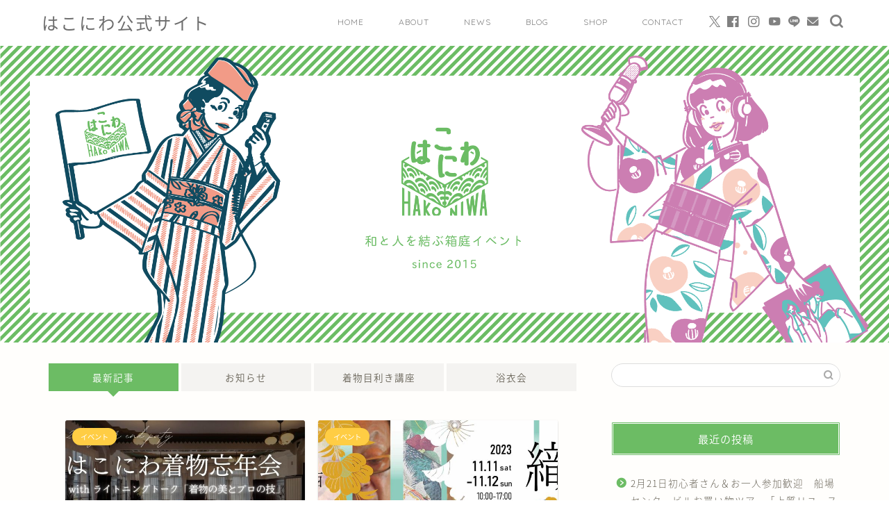

--- FILE ---
content_type: text/html; charset=UTF-8
request_url: https://hakoniwa-japan.com/page/4/
body_size: 27919
content:
<!DOCTYPE html>
<html lang="ja">
<head prefix="og: http://ogp.me/ns# fb: http://ogp.me/ns/fb# article: http://ogp.me/ns/article#">
<meta charset="utf-8">
<meta http-equiv="X-UA-Compatible" content="IE=edge">
<meta name="viewport" content="width=device-width, initial-scale=1">
<!-- ここからOGP -->
<meta property="og:type" content="blog">
	<meta property="og:title" content="着物と和のイベントはこにわ公式サイト｜hakoniwa japan kimono site">
	<meta property="og:url" content="https://hakoniwa-japan.com">
			<meta property="og:description" content="">
				<meta property="og:image" content="https://hakoniwa-japan.com/wp-content/uploads/2021/04/hakoniwa_web_banner2400.png">
	<meta property="og:site_name" content="着物と和のイベントはこにわ公式サイト">
<meta property="fb:admins" content="">
<meta name="twitter:card" content="summary">
<!-- ここまでOGP --> 

<link rel="canonical" href="https://hakoniwa-japan.com">
<title>着物と和のイベントはこにわ公式サイト｜hakoniwa japan kimono site</title>
<meta name='robots' content='max-image-preview:large' />
<link rel='dns-prefetch' href='//cdnjs.cloudflare.com' />
<link rel='dns-prefetch' href='//use.fontawesome.com' />
<link rel="alternate" type="application/rss+xml" title="着物と和のイベントはこにわ公式サイト &raquo; フィード" href="https://hakoniwa-japan.com/feed/" />
<link rel="alternate" type="application/rss+xml" title="着物と和のイベントはこにわ公式サイト &raquo; コメントフィード" href="https://hakoniwa-japan.com/comments/feed/" />
<style id='wp-img-auto-sizes-contain-inline-css' type='text/css'>
img:is([sizes=auto i],[sizes^="auto," i]){contain-intrinsic-size:3000px 1500px}
/*# sourceURL=wp-img-auto-sizes-contain-inline-css */
</style>
<link rel='stylesheet' id='rtoc_style-css' href='https://hakoniwa-japan.com/wp-content/plugins/rich-table-of-content/css/rtoc_style.css?ver=6.9' type='text/css' media='all' />
<link rel='stylesheet' id='sb_instagram_styles-css' href='https://hakoniwa-japan.com/wp-content/plugins/instagram-feed/css/sbi-styles.min.css?ver=2.9.1' type='text/css' media='all' />
<style id='wp-emoji-styles-inline-css' type='text/css'>

	img.wp-smiley, img.emoji {
		display: inline !important;
		border: none !important;
		box-shadow: none !important;
		height: 1em !important;
		width: 1em !important;
		margin: 0 0.07em !important;
		vertical-align: -0.1em !important;
		background: none !important;
		padding: 0 !important;
	}
/*# sourceURL=wp-emoji-styles-inline-css */
</style>
<style id='wp-block-library-inline-css' type='text/css'>
:root{--wp-block-synced-color:#7a00df;--wp-block-synced-color--rgb:122,0,223;--wp-bound-block-color:var(--wp-block-synced-color);--wp-editor-canvas-background:#ddd;--wp-admin-theme-color:#007cba;--wp-admin-theme-color--rgb:0,124,186;--wp-admin-theme-color-darker-10:#006ba1;--wp-admin-theme-color-darker-10--rgb:0,107,160.5;--wp-admin-theme-color-darker-20:#005a87;--wp-admin-theme-color-darker-20--rgb:0,90,135;--wp-admin-border-width-focus:2px}@media (min-resolution:192dpi){:root{--wp-admin-border-width-focus:1.5px}}.wp-element-button{cursor:pointer}:root .has-very-light-gray-background-color{background-color:#eee}:root .has-very-dark-gray-background-color{background-color:#313131}:root .has-very-light-gray-color{color:#eee}:root .has-very-dark-gray-color{color:#313131}:root .has-vivid-green-cyan-to-vivid-cyan-blue-gradient-background{background:linear-gradient(135deg,#00d084,#0693e3)}:root .has-purple-crush-gradient-background{background:linear-gradient(135deg,#34e2e4,#4721fb 50%,#ab1dfe)}:root .has-hazy-dawn-gradient-background{background:linear-gradient(135deg,#faaca8,#dad0ec)}:root .has-subdued-olive-gradient-background{background:linear-gradient(135deg,#fafae1,#67a671)}:root .has-atomic-cream-gradient-background{background:linear-gradient(135deg,#fdd79a,#004a59)}:root .has-nightshade-gradient-background{background:linear-gradient(135deg,#330968,#31cdcf)}:root .has-midnight-gradient-background{background:linear-gradient(135deg,#020381,#2874fc)}:root{--wp--preset--font-size--normal:16px;--wp--preset--font-size--huge:42px}.has-regular-font-size{font-size:1em}.has-larger-font-size{font-size:2.625em}.has-normal-font-size{font-size:var(--wp--preset--font-size--normal)}.has-huge-font-size{font-size:var(--wp--preset--font-size--huge)}.has-text-align-center{text-align:center}.has-text-align-left{text-align:left}.has-text-align-right{text-align:right}.has-fit-text{white-space:nowrap!important}#end-resizable-editor-section{display:none}.aligncenter{clear:both}.items-justified-left{justify-content:flex-start}.items-justified-center{justify-content:center}.items-justified-right{justify-content:flex-end}.items-justified-space-between{justify-content:space-between}.screen-reader-text{border:0;clip-path:inset(50%);height:1px;margin:-1px;overflow:hidden;padding:0;position:absolute;width:1px;word-wrap:normal!important}.screen-reader-text:focus{background-color:#ddd;clip-path:none;color:#444;display:block;font-size:1em;height:auto;left:5px;line-height:normal;padding:15px 23px 14px;text-decoration:none;top:5px;width:auto;z-index:100000}html :where(.has-border-color){border-style:solid}html :where([style*=border-top-color]){border-top-style:solid}html :where([style*=border-right-color]){border-right-style:solid}html :where([style*=border-bottom-color]){border-bottom-style:solid}html :where([style*=border-left-color]){border-left-style:solid}html :where([style*=border-width]){border-style:solid}html :where([style*=border-top-width]){border-top-style:solid}html :where([style*=border-right-width]){border-right-style:solid}html :where([style*=border-bottom-width]){border-bottom-style:solid}html :where([style*=border-left-width]){border-left-style:solid}html :where(img[class*=wp-image-]){height:auto;max-width:100%}:where(figure){margin:0 0 1em}html :where(.is-position-sticky){--wp-admin--admin-bar--position-offset:var(--wp-admin--admin-bar--height,0px)}@media screen and (max-width:600px){html :where(.is-position-sticky){--wp-admin--admin-bar--position-offset:0px}}

/*# sourceURL=wp-block-library-inline-css */
</style><style id='global-styles-inline-css' type='text/css'>
:root{--wp--preset--aspect-ratio--square: 1;--wp--preset--aspect-ratio--4-3: 4/3;--wp--preset--aspect-ratio--3-4: 3/4;--wp--preset--aspect-ratio--3-2: 3/2;--wp--preset--aspect-ratio--2-3: 2/3;--wp--preset--aspect-ratio--16-9: 16/9;--wp--preset--aspect-ratio--9-16: 9/16;--wp--preset--color--black: #000000;--wp--preset--color--cyan-bluish-gray: #abb8c3;--wp--preset--color--white: #ffffff;--wp--preset--color--pale-pink: #f78da7;--wp--preset--color--vivid-red: #cf2e2e;--wp--preset--color--luminous-vivid-orange: #ff6900;--wp--preset--color--luminous-vivid-amber: #fcb900;--wp--preset--color--light-green-cyan: #7bdcb5;--wp--preset--color--vivid-green-cyan: #00d084;--wp--preset--color--pale-cyan-blue: #8ed1fc;--wp--preset--color--vivid-cyan-blue: #0693e3;--wp--preset--color--vivid-purple: #9b51e0;--wp--preset--gradient--vivid-cyan-blue-to-vivid-purple: linear-gradient(135deg,rgb(6,147,227) 0%,rgb(155,81,224) 100%);--wp--preset--gradient--light-green-cyan-to-vivid-green-cyan: linear-gradient(135deg,rgb(122,220,180) 0%,rgb(0,208,130) 100%);--wp--preset--gradient--luminous-vivid-amber-to-luminous-vivid-orange: linear-gradient(135deg,rgb(252,185,0) 0%,rgb(255,105,0) 100%);--wp--preset--gradient--luminous-vivid-orange-to-vivid-red: linear-gradient(135deg,rgb(255,105,0) 0%,rgb(207,46,46) 100%);--wp--preset--gradient--very-light-gray-to-cyan-bluish-gray: linear-gradient(135deg,rgb(238,238,238) 0%,rgb(169,184,195) 100%);--wp--preset--gradient--cool-to-warm-spectrum: linear-gradient(135deg,rgb(74,234,220) 0%,rgb(151,120,209) 20%,rgb(207,42,186) 40%,rgb(238,44,130) 60%,rgb(251,105,98) 80%,rgb(254,248,76) 100%);--wp--preset--gradient--blush-light-purple: linear-gradient(135deg,rgb(255,206,236) 0%,rgb(152,150,240) 100%);--wp--preset--gradient--blush-bordeaux: linear-gradient(135deg,rgb(254,205,165) 0%,rgb(254,45,45) 50%,rgb(107,0,62) 100%);--wp--preset--gradient--luminous-dusk: linear-gradient(135deg,rgb(255,203,112) 0%,rgb(199,81,192) 50%,rgb(65,88,208) 100%);--wp--preset--gradient--pale-ocean: linear-gradient(135deg,rgb(255,245,203) 0%,rgb(182,227,212) 50%,rgb(51,167,181) 100%);--wp--preset--gradient--electric-grass: linear-gradient(135deg,rgb(202,248,128) 0%,rgb(113,206,126) 100%);--wp--preset--gradient--midnight: linear-gradient(135deg,rgb(2,3,129) 0%,rgb(40,116,252) 100%);--wp--preset--font-size--small: 13px;--wp--preset--font-size--medium: 20px;--wp--preset--font-size--large: 36px;--wp--preset--font-size--x-large: 42px;--wp--preset--spacing--20: 0.44rem;--wp--preset--spacing--30: 0.67rem;--wp--preset--spacing--40: 1rem;--wp--preset--spacing--50: 1.5rem;--wp--preset--spacing--60: 2.25rem;--wp--preset--spacing--70: 3.38rem;--wp--preset--spacing--80: 5.06rem;--wp--preset--shadow--natural: 6px 6px 9px rgba(0, 0, 0, 0.2);--wp--preset--shadow--deep: 12px 12px 50px rgba(0, 0, 0, 0.4);--wp--preset--shadow--sharp: 6px 6px 0px rgba(0, 0, 0, 0.2);--wp--preset--shadow--outlined: 6px 6px 0px -3px rgb(255, 255, 255), 6px 6px rgb(0, 0, 0);--wp--preset--shadow--crisp: 6px 6px 0px rgb(0, 0, 0);}:where(.is-layout-flex){gap: 0.5em;}:where(.is-layout-grid){gap: 0.5em;}body .is-layout-flex{display: flex;}.is-layout-flex{flex-wrap: wrap;align-items: center;}.is-layout-flex > :is(*, div){margin: 0;}body .is-layout-grid{display: grid;}.is-layout-grid > :is(*, div){margin: 0;}:where(.wp-block-columns.is-layout-flex){gap: 2em;}:where(.wp-block-columns.is-layout-grid){gap: 2em;}:where(.wp-block-post-template.is-layout-flex){gap: 1.25em;}:where(.wp-block-post-template.is-layout-grid){gap: 1.25em;}.has-black-color{color: var(--wp--preset--color--black) !important;}.has-cyan-bluish-gray-color{color: var(--wp--preset--color--cyan-bluish-gray) !important;}.has-white-color{color: var(--wp--preset--color--white) !important;}.has-pale-pink-color{color: var(--wp--preset--color--pale-pink) !important;}.has-vivid-red-color{color: var(--wp--preset--color--vivid-red) !important;}.has-luminous-vivid-orange-color{color: var(--wp--preset--color--luminous-vivid-orange) !important;}.has-luminous-vivid-amber-color{color: var(--wp--preset--color--luminous-vivid-amber) !important;}.has-light-green-cyan-color{color: var(--wp--preset--color--light-green-cyan) !important;}.has-vivid-green-cyan-color{color: var(--wp--preset--color--vivid-green-cyan) !important;}.has-pale-cyan-blue-color{color: var(--wp--preset--color--pale-cyan-blue) !important;}.has-vivid-cyan-blue-color{color: var(--wp--preset--color--vivid-cyan-blue) !important;}.has-vivid-purple-color{color: var(--wp--preset--color--vivid-purple) !important;}.has-black-background-color{background-color: var(--wp--preset--color--black) !important;}.has-cyan-bluish-gray-background-color{background-color: var(--wp--preset--color--cyan-bluish-gray) !important;}.has-white-background-color{background-color: var(--wp--preset--color--white) !important;}.has-pale-pink-background-color{background-color: var(--wp--preset--color--pale-pink) !important;}.has-vivid-red-background-color{background-color: var(--wp--preset--color--vivid-red) !important;}.has-luminous-vivid-orange-background-color{background-color: var(--wp--preset--color--luminous-vivid-orange) !important;}.has-luminous-vivid-amber-background-color{background-color: var(--wp--preset--color--luminous-vivid-amber) !important;}.has-light-green-cyan-background-color{background-color: var(--wp--preset--color--light-green-cyan) !important;}.has-vivid-green-cyan-background-color{background-color: var(--wp--preset--color--vivid-green-cyan) !important;}.has-pale-cyan-blue-background-color{background-color: var(--wp--preset--color--pale-cyan-blue) !important;}.has-vivid-cyan-blue-background-color{background-color: var(--wp--preset--color--vivid-cyan-blue) !important;}.has-vivid-purple-background-color{background-color: var(--wp--preset--color--vivid-purple) !important;}.has-black-border-color{border-color: var(--wp--preset--color--black) !important;}.has-cyan-bluish-gray-border-color{border-color: var(--wp--preset--color--cyan-bluish-gray) !important;}.has-white-border-color{border-color: var(--wp--preset--color--white) !important;}.has-pale-pink-border-color{border-color: var(--wp--preset--color--pale-pink) !important;}.has-vivid-red-border-color{border-color: var(--wp--preset--color--vivid-red) !important;}.has-luminous-vivid-orange-border-color{border-color: var(--wp--preset--color--luminous-vivid-orange) !important;}.has-luminous-vivid-amber-border-color{border-color: var(--wp--preset--color--luminous-vivid-amber) !important;}.has-light-green-cyan-border-color{border-color: var(--wp--preset--color--light-green-cyan) !important;}.has-vivid-green-cyan-border-color{border-color: var(--wp--preset--color--vivid-green-cyan) !important;}.has-pale-cyan-blue-border-color{border-color: var(--wp--preset--color--pale-cyan-blue) !important;}.has-vivid-cyan-blue-border-color{border-color: var(--wp--preset--color--vivid-cyan-blue) !important;}.has-vivid-purple-border-color{border-color: var(--wp--preset--color--vivid-purple) !important;}.has-vivid-cyan-blue-to-vivid-purple-gradient-background{background: var(--wp--preset--gradient--vivid-cyan-blue-to-vivid-purple) !important;}.has-light-green-cyan-to-vivid-green-cyan-gradient-background{background: var(--wp--preset--gradient--light-green-cyan-to-vivid-green-cyan) !important;}.has-luminous-vivid-amber-to-luminous-vivid-orange-gradient-background{background: var(--wp--preset--gradient--luminous-vivid-amber-to-luminous-vivid-orange) !important;}.has-luminous-vivid-orange-to-vivid-red-gradient-background{background: var(--wp--preset--gradient--luminous-vivid-orange-to-vivid-red) !important;}.has-very-light-gray-to-cyan-bluish-gray-gradient-background{background: var(--wp--preset--gradient--very-light-gray-to-cyan-bluish-gray) !important;}.has-cool-to-warm-spectrum-gradient-background{background: var(--wp--preset--gradient--cool-to-warm-spectrum) !important;}.has-blush-light-purple-gradient-background{background: var(--wp--preset--gradient--blush-light-purple) !important;}.has-blush-bordeaux-gradient-background{background: var(--wp--preset--gradient--blush-bordeaux) !important;}.has-luminous-dusk-gradient-background{background: var(--wp--preset--gradient--luminous-dusk) !important;}.has-pale-ocean-gradient-background{background: var(--wp--preset--gradient--pale-ocean) !important;}.has-electric-grass-gradient-background{background: var(--wp--preset--gradient--electric-grass) !important;}.has-midnight-gradient-background{background: var(--wp--preset--gradient--midnight) !important;}.has-small-font-size{font-size: var(--wp--preset--font-size--small) !important;}.has-medium-font-size{font-size: var(--wp--preset--font-size--medium) !important;}.has-large-font-size{font-size: var(--wp--preset--font-size--large) !important;}.has-x-large-font-size{font-size: var(--wp--preset--font-size--x-large) !important;}
/*# sourceURL=global-styles-inline-css */
</style>

<style id='classic-theme-styles-inline-css' type='text/css'>
/*! This file is auto-generated */
.wp-block-button__link{color:#fff;background-color:#32373c;border-radius:9999px;box-shadow:none;text-decoration:none;padding:calc(.667em + 2px) calc(1.333em + 2px);font-size:1.125em}.wp-block-file__button{background:#32373c;color:#fff;text-decoration:none}
/*# sourceURL=/wp-includes/css/classic-themes.min.css */
</style>
<link rel='stylesheet' id='parent-style-css' href='https://hakoniwa-japan.com/wp-content/themes/jin/style.css?ver=6.9' type='text/css' media='all' />
<link rel='stylesheet' id='theme-style-css' href='https://hakoniwa-japan.com/wp-content/themes/jin-child/style.css?ver=6.9' type='text/css' media='all' />
<link rel='stylesheet' id='fontawesome-style-css' href='https://use.fontawesome.com/releases/v5.6.3/css/all.css?ver=6.9' type='text/css' media='all' />
<link rel='stylesheet' id='swiper-style-css' href='https://cdnjs.cloudflare.com/ajax/libs/Swiper/4.0.7/css/swiper.min.css?ver=6.9' type='text/css' media='all' />
<script type="text/javascript" src="https://hakoniwa-japan.com/wp-includes/js/jquery/jquery.min.js?ver=3.7.1" id="jquery-core-js"></script>
<script type="text/javascript" src="https://hakoniwa-japan.com/wp-includes/js/jquery/jquery-migrate.min.js?ver=3.4.1" id="jquery-migrate-js"></script>
<link rel="https://api.w.org/" href="https://hakoniwa-japan.com/wp-json/" />	<style type="text/css">
		#wrapper {
			background-color: #fffefc;
			background-image: url();
					}

		.related-entry-headline-text span:before,
		#comment-title span:before,
		#reply-title span:before {
			background-color: #6cbc64;
			border-color: #6cbc64 !important;
		}

		#breadcrumb:after,
		#page-top a {
			background-color: #60605a;
		}

		footer {
			background-color: #60605a;
		}

		.footer-inner a,
		#copyright,
		#copyright-center {
			border-color: #fff !important;
			color: #fff !important;
		}

		#footer-widget-area {
			border-color: #fff !important;
		}

		.page-top-footer a {
			color: #60605a !important;
		}

		#breadcrumb ul li,
		#breadcrumb ul li a {
			color: #60605a !important;
		}

		body,
		a,
		a:link,
		a:visited,
		.my-profile,
		.widgettitle,
		.tabBtn-mag label {
			color: #686357;
		}

		a:hover {
			color: #f9c534;
		}

		.widget_nav_menu ul>li>a:before,
		.widget_categories ul>li>a:before,
		.widget_pages ul>li>a:before,
		.widget_recent_entries ul>li>a:before,
		.widget_archive ul>li>a:before,
		.widget_archive form:after,
		.widget_categories form:after,
		.widget_nav_menu ul>li>ul.sub-menu>li>a:before,
		.widget_categories ul>li>.children>li>a:before,
		.widget_pages ul>li>.children>li>a:before,
		.widget_nav_menu ul>li>ul.sub-menu>li>ul.sub-menu li>a:before,
		.widget_categories ul>li>.children>li>.children li>a:before,
		.widget_pages ul>li>.children>li>.children li>a:before {
			color: #6cbc64;
		}

		.widget_nav_menu ul .sub-menu .sub-menu li a:before {
			background-color: #686357 !important;
		}

		.d--labeling-act-border {
			border-color: rgba(104, 99, 87, 0.18);
		}

		.c--labeling-act.d--labeling-act-solid {
			background-color: rgba(104, 99, 87, 0.06);
		}

		.a--labeling-act {
			color: rgba(104, 99, 87, 0.6);
		}

		.a--labeling-small-act span {
			background-color: rgba(104, 99, 87, 0.21);
		}

		.c--labeling-act.d--labeling-act-strong {
			background-color: rgba(104, 99, 87, 0.045);
		}

		.d--labeling-act-strong .a--labeling-act {
			color: rgba(104, 99, 87, 0.75);
		}


		footer .footer-widget,
		footer .footer-widget a,
		footer .footer-widget ul li,
		.footer-widget.widget_nav_menu ul>li>a:before,
		.footer-widget.widget_categories ul>li>a:before,
		.footer-widget.widget_recent_entries ul>li>a:before,
		.footer-widget.widget_pages ul>li>a:before,
		.footer-widget.widget_archive ul>li>a:before,
		footer .widget_tag_cloud .tagcloud a:before {
			color: #fff !important;
			border-color: #fff !important;
		}

		footer .footer-widget .widgettitle {
			color: #fff !important;
			border-color: #ffcd44 !important;
		}

		footer .widget_nav_menu ul .children .children li a:before,
		footer .widget_categories ul .children .children li a:before,
		footer .widget_nav_menu ul .sub-menu .sub-menu li a:before {
			background-color: #fff !important;
		}

		#drawernav a:hover,
		.post-list-title,
		#prev-next p,
		#toc_container .toc_list li a {
			color: #686357 !important;
		}

		#header-box {
			background-color: #ffffff;
		}

		@media (min-width: 768px) {

			#header-box .header-box10-bg:before,
			#header-box .header-box11-bg:before {
				border-radius: 2px;
			}
		}

		@media (min-width: 768px) {
			.top-image-meta {
				margin-top: calc(0px - 30px);
			}
		}

		@media (min-width: 1200px) {
			.top-image-meta {
				margin-top: calc(0px);
			}
		}

		.pickup-contents:before {
			background-color: #ffffff !important;
		}

		.main-image-text {
			color: #686357;
		}

		.main-image-text-sub {
			color: #686357;
		}

		@media (min-width: 481px) {
			#site-info {
				padding-top: 15px !important;
				padding-bottom: 15px !important;
			}
		}

		#site-info span a {
			color: #6d6d6d !important;
		}

		#headmenu .headsns .line a svg {
			fill: #808080 !important;
		}

		#headmenu .headsns a,
		#headmenu {
			color: #808080 !important;
			border-color: #808080 !important;
		}

		.profile-follow .line-sns a svg {
			fill: #6cbc64 !important;
		}

		.profile-follow .line-sns a:hover svg {
			fill: #ffcd44 !important;
		}

		.profile-follow a {
			color: #6cbc64 !important;
			border-color: #6cbc64 !important;
		}

		.profile-follow a:hover,
		#headmenu .headsns a:hover {
			color: #ffcd44 !important;
			border-color: #ffcd44 !important;
		}

		.search-box:hover {
			color: #ffcd44 !important;
			border-color: #ffcd44 !important;
		}

		#header #headmenu .headsns .line a:hover svg {
			fill: #ffcd44 !important;
		}

		.cps-icon-bar,
		#navtoggle:checked+.sp-menu-open .cps-icon-bar {
			background-color: #6d6d6d;
		}

		#nav-container {
			background-color: #4ca8bf;
		}

		.menu-box .menu-item svg {
			fill: #808080;
		}

		#drawernav ul.menu-box>li>a,
		#drawernav2 ul.menu-box>li>a,
		#drawernav3 ul.menu-box>li>a,
		#drawernav4 ul.menu-box>li>a,
		#drawernav5 ul.menu-box>li>a,
		#drawernav ul.menu-box>li.menu-item-has-children:after,
		#drawernav2 ul.menu-box>li.menu-item-has-children:after,
		#drawernav3 ul.menu-box>li.menu-item-has-children:after,
		#drawernav4 ul.menu-box>li.menu-item-has-children:after,
		#drawernav5 ul.menu-box>li.menu-item-has-children:after {
			color: #808080 !important;
		}

		#drawernav ul.menu-box li a,
		#drawernav2 ul.menu-box li a,
		#drawernav3 ul.menu-box li a,
		#drawernav4 ul.menu-box li a,
		#drawernav5 ul.menu-box li a {
			font-size: 12px !important;
		}

		#drawernav3 ul.menu-box>li {
			color: #686357 !important;
		}

		#drawernav4 .menu-box>.menu-item>a:after,
		#drawernav3 .menu-box>.menu-item>a:after,
		#drawernav .menu-box>.menu-item>a:after {
			background-color: #808080 !important;
		}

		#drawernav2 .menu-box>.menu-item:hover,
		#drawernav5 .menu-box>.menu-item:hover {
			border-top-color: #6cbc64 !important;
		}

		.cps-info-bar a {
			background-color: #ffcd44 !important;
		}

		@media (min-width: 768px) {
			.post-list-mag .post-list-item:not(:nth-child(2n)) {
				margin-right: 2.6%;
			}
		}

		@media (min-width: 768px) {

			#tab-1:checked~.tabBtn-mag li [for="tab-1"]:after,
			#tab-2:checked~.tabBtn-mag li [for="tab-2"]:after,
			#tab-3:checked~.tabBtn-mag li [for="tab-3"]:after,
			#tab-4:checked~.tabBtn-mag li [for="tab-4"]:after {
				border-top-color: #6cbc64 !important;
			}

			.tabBtn-mag label {
				border-bottom-color: #6cbc64 !important;
			}
		}

		#tab-1:checked~.tabBtn-mag li [for="tab-1"],
		#tab-2:checked~.tabBtn-mag li [for="tab-2"],
		#tab-3:checked~.tabBtn-mag li [for="tab-3"],
		#tab-4:checked~.tabBtn-mag li [for="tab-4"],
		#prev-next a.next:after,
		#prev-next a.prev:after,
		.more-cat-button a:hover span:before {
			background-color: #6cbc64 !important;
		}


		.swiper-slide .post-list-cat,
		.post-list-mag .post-list-cat,
		.post-list-mag3col .post-list-cat,
		.post-list-mag-sp1col .post-list-cat,
		.swiper-pagination-bullet-active,
		.pickup-cat,
		.post-list .post-list-cat,
		#breadcrumb .bcHome a:hover span:before,
		.popular-item:nth-child(1) .pop-num,
		.popular-item:nth-child(2) .pop-num,
		.popular-item:nth-child(3) .pop-num {
			background-color: #ffcd44 !important;
		}

		.sidebar-btn a,
		.profile-sns-menu {
			background-color: #ffcd44 !important;
		}

		.sp-sns-menu a,
		.pickup-contents-box a:hover .pickup-title {
			border-color: #6cbc64 !important;
			color: #6cbc64 !important;
		}

		.pro-line svg {
			fill: #6cbc64 !important;
		}

		.cps-post-cat a,
		.meta-cat,
		.popular-cat {
			background-color: #ffcd44 !important;
			border-color: #ffcd44 !important;
		}

		.tagicon,
		.tag-box a,
		#toc_container .toc_list>li,
		#toc_container .toc_title {
			color: #6cbc64 !important;
		}

		.widget_tag_cloud a::before {
			color: #686357 !important;
		}

		.tag-box a,
		#toc_container:before {
			border-color: #6cbc64 !important;
		}

		.cps-post-cat a:hover {
			color: #f9c534 !important;
		}

		.pagination li:not([class*="current"]) a:hover,
		.widget_tag_cloud a:hover {
			background-color: #6cbc64 !important;
		}

		.pagination li:not([class*="current"]) a:hover {
			opacity: 0.5 !important;
		}

		.pagination li.current a {
			background-color: #6cbc64 !important;
			border-color: #6cbc64 !important;
		}

		.nextpage a:hover span {
			color: #6cbc64 !important;
			border-color: #6cbc64 !important;
		}

		.cta-content:before {
			background-color: #4696a3 !important;
		}

		.cta-text,
		.info-title {
			color: #fff !important;
		}

		#footer-widget-area.footer_style1 .widgettitle {
			border-color: #ffcd44 !important;
		}

		.sidebar_style1 .widgettitle,
		.sidebar_style5 .widgettitle {
			border-color: #6cbc64 !important;
		}

		.sidebar_style2 .widgettitle,
		.sidebar_style4 .widgettitle,
		.sidebar_style6 .widgettitle,
		#home-bottom-widget .widgettitle,
		#home-top-widget .widgettitle,
		#post-bottom-widget .widgettitle,
		#post-top-widget .widgettitle {
			background-color: #6cbc64 !important;
		}

		#home-bottom-widget .widget_search .search-box input[type="submit"],
		#home-top-widget .widget_search .search-box input[type="submit"],
		#post-bottom-widget .widget_search .search-box input[type="submit"],
		#post-top-widget .widget_search .search-box input[type="submit"] {
			background-color: #ffcd44 !important;
		}

		.tn-logo-size {
			font-size: 180% !important;
		}

		@media (min-width: 481px) {
			.tn-logo-size img {
				width: calc(180%*0.5) !important;
			}
		}

		@media (min-width: 768px) {
			.tn-logo-size img {
				width: calc(180%*2.2) !important;
			}
		}

		@media (min-width: 1200px) {
			.tn-logo-size img {
				width: 180% !important;
			}
		}

		.sp-logo-size {
			font-size: 120% !important;
		}

		.sp-logo-size img {
			width: 120% !important;
		}

		.cps-post-main ul>li:before,
		.cps-post-main ol>li:before {
			background-color: #ffcd44 !important;
		}

		.profile-card .profile-title {
			background-color: #6cbc64 !important;
		}

		.profile-card {
			border-color: #6cbc64 !important;
		}

		.cps-post-main a {
			color: #4ca8bf;
		}

		.cps-post-main .marker {
			background: -webkit-linear-gradient(transparent 60%, #fcecbf 0%);
			background: linear-gradient(transparent 60%, #fcecbf 0%);
		}

		.cps-post-main .marker2 {
			background: -webkit-linear-gradient(transparent 60%, #a6ede7 0%);
			background: linear-gradient(transparent 60%, #a6ede7 0%);
		}

		.cps-post-main .jic-sc {
			color: #e9546b;
		}


		.simple-box1 {
			border-color: #ffcd44 !important;
		}

		.simple-box2 {
			border-color: #f2bf7d !important;
		}

		.simple-box3 {
			border-color: #ffcd44 !important;
		}

		.simple-box4 {
			border-color: #7badd8 !important;
		}

		.simple-box4:before {
			background-color: #7badd8;
		}

		.simple-box5 {
			border-color: #e896c7 !important;
		}

		.simple-box5:before {
			background-color: #e896c7;
		}

		.simple-box6 {
			background-color: #fffdef !important;
		}

		.simple-box7 {
			border-color: #def1f9 !important;
		}

		.simple-box7:before {
			background-color: #def1f9 !important;
		}

		.simple-box8 {
			border-color: #96ddc1 !important;
		}

		.simple-box8:before {
			background-color: #96ddc1 !important;
		}

		.simple-box9:before {
			background-color: #e1c0e8 !important;
		}

		.simple-box9:after {
			border-color: #e1c0e8 #e1c0e8 #fffefc #fffefc !important;
		}

		.kaisetsu-box1:before,
		.kaisetsu-box1-title {
			background-color: #ffb49e !important;
		}

		.kaisetsu-box2 {
			border-color: #6396a3 !important;
		}

		.kaisetsu-box2-title {
			background-color: #6396a3 !important;
		}

		.kaisetsu-box4 {
			border-color: #ea91a9 !important;
		}

		.kaisetsu-box4-title {
			background-color: #ea91a9 !important;
		}

		.kaisetsu-box5:before {
			background-color: #57b3ba !important;
		}

		.kaisetsu-box5-title {
			background-color: #57b3ba !important;
		}

		.concept-box1 {
			border-color: #85db8f !important;
		}

		.concept-box1:after {
			background-color: #85db8f !important;
		}

		.concept-box1:before {
			content: "ポイント" !important;
			color: #85db8f !important;
		}

		.concept-box2 {
			border-color: #f7cf6a !important;
		}

		.concept-box2:after {
			background-color: #f7cf6a !important;
		}

		.concept-box2:before {
			content: "注意点" !important;
			color: #f7cf6a !important;
		}

		.concept-box3 {
			border-color: #86cee8 !important;
		}

		.concept-box3:after {
			background-color: #86cee8 !important;
		}

		.concept-box3:before {
			content: "良い例" !important;
			color: #86cee8 !important;
		}

		.concept-box4 {
			border-color: #ed8989 !important;
		}

		.concept-box4:after {
			background-color: #ed8989 !important;
		}

		.concept-box4:before {
			content: "悪い例" !important;
			color: #ed8989 !important;
		}

		.concept-box5 {
			border-color: #9e9e9e !important;
		}

		.concept-box5:after {
			background-color: #9e9e9e !important;
		}

		.concept-box5:before {
			content: "参考" !important;
			color: #9e9e9e !important;
		}

		.concept-box6 {
			border-color: #8eaced !important;
		}

		.concept-box6:after {
			background-color: #8eaced !important;
		}

		.concept-box6:before {
			content: "メモ" !important;
			color: #8eaced !important;
		}

		.innerlink-box1,
		.blog-card {
			border-color: #ffcd44 !important;
		}

		.innerlink-box1-title {
			background-color: #ffcd44 !important;
			border-color: #ffcd44 !important;
		}

		.innerlink-box1:before,
		.blog-card-hl-box {
			background-color: #ffcd44 !important;
		}

		.concept-box1:before,
		.concept-box2:before,
		.concept-box3:before,
		.concept-box4:before,
		.concept-box5:before,
		.concept-box6:before {
			background-color: #fffefc;
			background-image: url();
		}

		.concept-box1:after,
		.concept-box2:after,
		.concept-box3:after,
		.concept-box4:after,
		.concept-box5:after,
		.concept-box6:after {
			border-color: #fffefc;
			border-image: url() 27 23 / 50px 30px / 1rem round space0 / 5px 5px;
		}

		.jin-ac-box01-title::after {
			color: #6cbc64;
		}

		.color-button01 a,
		.color-button01 a:hover,
		.color-button01:before {
			background-color: #4696a3 !important;
		}

		.top-image-btn-color a,
		.top-image-btn-color a:hover,
		.top-image-btn-color:before {
			background-color: #ffcd44 !important;
		}

		.color-button02 a,
		.color-button02 a:hover,
		.color-button02:before {
			background-color: #ffcd44 !important;
		}

		.color-button01-big a,
		.color-button01-big a:hover,
		.color-button01-big:before {
			background-color: #ffcd44 !important;
		}

		.color-button01-big a,
		.color-button01-big:before {
			border-radius: 5px !important;
		}

		.color-button01-big a {
			padding-top: 20px !important;
			padding-bottom: 20px !important;
		}

		.color-button02-big a,
		.color-button02-big a:hover,
		.color-button02-big:before {
			background-color: #79c3ce !important;
		}

		.color-button02-big a,
		.color-button02-big:before {
			border-radius: 40px !important;
		}

		.color-button02-big a {
			padding-top: 20px !important;
			padding-bottom: 20px !important;
		}

		.color-button01-big {
			width: 75% !important;
		}

		.color-button02-big {
			width: 75% !important;
		}

		.top-image-btn-color:before,
		.color-button01:before,
		.color-button02:before,
		.color-button01-big:before,
		.color-button02-big:before {
			bottom: -1px;
			left: -1px;
			width: 100%;
			height: 100%;
			border-radius: 6px;
			box-shadow: 0px 1px 5px 0px rgba(0, 0, 0, 0.25);
			-webkit-transition: all .4s;
			transition: all .4s;
		}

		.top-image-btn-color a:hover,
		.color-button01 a:hover,
		.color-button02 a:hover,
		.color-button01-big a:hover,
		.color-button02-big a:hover {
			-webkit-transform: translateY(2px);
			transform: translateY(2px);
			-webkit-filter: brightness(0.95);
			filter: brightness(0.95);
		}

		.top-image-btn-color:hover:before,
		.color-button01:hover:before,
		.color-button02:hover:before,
		.color-button01-big:hover:before,
		.color-button02-big:hover:before {
			-webkit-transform: translateY(2px);
			transform: translateY(2px);
			box-shadow: none !important;
		}

		.h2-style01 h2,
		.h2-style02 h2:before,
		.h2-style03 h2,
		.h2-style04 h2:before,
		.h2-style05 h2,
		.h2-style07 h2:before,
		.h2-style07 h2:after,
		.h3-style03 h3:before,
		.h3-style02 h3:before,
		.h3-style05 h3:before,
		.h3-style07 h3:before,
		.h2-style08 h2:after,
		.h2-style10 h2:before,
		.h2-style10 h2:after,
		.h3-style02 h3:after,
		.h4-style02 h4:before {
			background-color: #6cbc64 !important;
		}

		.h3-style01 h3,
		.h3-style04 h3,
		.h3-style05 h3,
		.h3-style06 h3,
		.h4-style01 h4,
		.h2-style02 h2,
		.h2-style08 h2,
		.h2-style08 h2:before,
		.h2-style09 h2,
		.h4-style03 h4 {
			border-color: #6cbc64 !important;
		}

		.h2-style05 h2:before {
			border-top-color: #6cbc64 !important;
		}

		.h2-style06 h2:before,
		.sidebar_style3 .widgettitle:after {
			background-image: linear-gradient(-45deg,
					transparent 25%,
					#6cbc64 25%,
					#6cbc64 50%,
					transparent 50%,
					transparent 75%,
					#6cbc64 75%,
					#6cbc64);
		}

		.jin-h2-icons.h2-style02 h2 .jic:before,
		.jin-h2-icons.h2-style04 h2 .jic:before,
		.jin-h2-icons.h2-style06 h2 .jic:before,
		.jin-h2-icons.h2-style07 h2 .jic:before,
		.jin-h2-icons.h2-style08 h2 .jic:before,
		.jin-h2-icons.h2-style09 h2 .jic:before,
		.jin-h2-icons.h2-style10 h2 .jic:before,
		.jin-h3-icons.h3-style01 h3 .jic:before,
		.jin-h3-icons.h3-style02 h3 .jic:before,
		.jin-h3-icons.h3-style03 h3 .jic:before,
		.jin-h3-icons.h3-style04 h3 .jic:before,
		.jin-h3-icons.h3-style05 h3 .jic:before,
		.jin-h3-icons.h3-style06 h3 .jic:before,
		.jin-h3-icons.h3-style07 h3 .jic:before,
		.jin-h4-icons.h4-style01 h4 .jic:before,
		.jin-h4-icons.h4-style02 h4 .jic:before,
		.jin-h4-icons.h4-style03 h4 .jic:before,
		.jin-h4-icons.h4-style04 h4 .jic:before {
			color: #6cbc64;
		}

		@media all and (-ms-high-contrast:none) {

			*::-ms-backdrop,
			.color-button01:before,
			.color-button02:before,
			.color-button01-big:before,
			.color-button02-big:before {
				background-color: #595857 !important;
			}
		}

		.jin-lp-h2 h2,
		.jin-lp-h2 h2 {
			background-color: transparent !important;
			border-color: transparent !important;
			color: #686357 !important;
		}

		.jincolumn-h3style2 {
			border-color: #6cbc64 !important;
		}

		.jinlph2-style1 h2:first-letter {
			color: #6cbc64 !important;
		}

		.jinlph2-style2 h2,
		.jinlph2-style3 h2 {
			border-color: #6cbc64 !important;
		}

		.jin-photo-title .jin-fusen1-down,
		.jin-photo-title .jin-fusen1-even,
		.jin-photo-title .jin-fusen1-up {
			border-left-color: #6cbc64;
		}

		.jin-photo-title .jin-fusen2,
		.jin-photo-title .jin-fusen3 {
			background-color: #6cbc64;
		}

		.jin-photo-title .jin-fusen2:before,
		.jin-photo-title .jin-fusen3:before {
			border-top-color: #6cbc64;
		}

		.has-huge-font-size {
			font-size: 42px !important;
		}

		.has-large-font-size {
			font-size: 36px !important;
		}

		.has-medium-font-size {
			font-size: 20px !important;
		}

		.has-normal-font-size {
			font-size: 16px !important;
		}

		.has-small-font-size {
			font-size: 13px !important;
		}
	</style>
<link rel="prev" href="https://hakoniwa-japan.com/page/3/" />
<link rel="next" href="https://hakoniwa-japan.com/page/5/" />
	<style type="text/css">
		/*<!-- rtoc -->*/
		.rtoc-mokuji-content {
			background-color: #ffffff;
		}

		.rtoc-mokuji-content.frame1 {
			border: 1px solid #79bd9a;
		}

		.rtoc-mokuji-content #rtoc-mokuji-title {
			color: #79bd9a;
		}

		.rtoc-mokuji-content .rtoc-mokuji li>a {
			color: #757575;
		}

		.rtoc-mokuji-content .mokuji_ul.level-1>.rtoc-item::before {
			background-color: #fcaa00 !important;
		}

		.rtoc-mokuji-content .mokuji_ul.level-2>.rtoc-item::before {
			background-color: #fcaa00 !important;
		}

		.rtoc-mokuji-content.frame2::before,
		.rtoc-mokuji-content.frame3,
		.rtoc-mokuji-content.frame4,
		.rtoc-mokuji-content.frame5 {
			border-color: #79bd9a;
		}

		.rtoc-mokuji-content.frame5::before,
		.rtoc-mokuji-content.frame5::after {
			background-color: #79bd9a;
		}

		.cls-1,
		.cls-2 {
			stroke: #79bd9a;
		}

		.rtoc-mokuji-content .decimal_ol.level-2>.rtoc-item::before,
		.rtoc-mokuji-content .mokuji_ol>.rtoc-item::before {
			color: #fcaa00;
		}

		.rtoc-mokuji-content .decimal_ol>.rtoc-item::after {
			background-color: #fcaa00;
		}

		.rtoc-mokuji-content .decimal_ol>.rtoc-item::before {
			color: #fcaa00;
		}

		/*addon6*/
		#rtoc-mokuji-wrapper.addon6 #rtoc-mokuji-title span .cls-1,
		#rtoc-mokuji-wrapper.addon6 #rtoc-mokuji-title span .cls-2 {
			stroke: #79bd9a !important;
		}

		#rtoc-mokuji-wrapper.addon6 .rtoc-mokuji.level-1>.rtoc-item {
			border-color: #fcaa00;
		}

		#rtoc-mokuji-wrapper.addon6 .rtoc-mokuji.level-1 .rtoc-mokuji.level-2 {
			border-color: #fcaa00		}

		/*addon7*/
		#rtoc-mokuji-wrapper.addon7 .rtoc-mokuji.level-1 .rtoc-chapter .rtoc-chapter-text {
			color: #fcaa00;
		}

		#rtoc-mokuji-wrapper.addon7 .rtoc-mokuji.level-1>.rtoc-item::before {
			background-color: #fcaa00 !important;
		}

		#rtoc-mokuji-wrapper.addon7 .rtoc-mokuji.level-1>.rtoc-item .rtoc-mokuji.level-2 {
			border-color: #fcaa00;
		}

		/*rtoc_return*/
		#rtoc_return a::before {
			background-image: url(https://hakoniwa-japan.com/wp-content/plugins/rich-table-of-content/include/../img/rtoc_return.png);
		}

		#rtoc_return a {
			background-color: #fcaa00 !important;
		}
	</style>
	<link rel="icon" href="https://hakoniwa-japan.com/wp-content/uploads/2021/04/cropped-hakoniwa_logo-32x32.jpg" sizes="32x32" />
<link rel="icon" href="https://hakoniwa-japan.com/wp-content/uploads/2021/04/cropped-hakoniwa_logo-192x192.jpg" sizes="192x192" />
<link rel="apple-touch-icon" href="https://hakoniwa-japan.com/wp-content/uploads/2021/04/cropped-hakoniwa_logo-180x180.jpg" />
<meta name="msapplication-TileImage" content="https://hakoniwa-japan.com/wp-content/uploads/2021/04/cropped-hakoniwa_logo-270x270.jpg" />
		<style type="text/css" id="wp-custom-css">
			.proflink a{
	display:block;
	text-align:center;
	padding:7px 10px;
	background:#aaa;/*カラーは変更*/
	width:50%;
	margin:0 auto;
	margin-top:20px;
	border-radius:20px;
	border:3px double #fff;
	font-size:0.65rem;
	color:#fff;
}
.proflink a:hover{
		opacity:0.75;
}
		</style>
			
<!--カエレバCSS-->
<!--アプリーチCSS-->

<div id="fb-root"></div>
<script async defer crossorigin="anonymous" src="https://connect.facebook.net/ja_JP/sdk.js#xfbml=1&version=v10.0" nonce="6IrGCsBS"></script>
</head>
<body class="home blog paged paged-4 wp-theme-jin wp-child-theme-jin-child" id="nts-style">
<div id="wrapper">

		
	<div id="scroll-content" class="animate">
	
		<!--ヘッダー-->

					<div id="header-box" class="tn_on header-box animate">
	<div id="header" class="header-type1 header animate">
		
		<div id="site-info" class="ef">
												<span class="tn-logo-size"><a href='https://hakoniwa-japan.com/' title='着物と和のイベントはこにわ公式サイト' rel='home'>はこにわ公式サイト</a></span>
									</div>

				<!--グローバルナビゲーション layout3-->
		<div id="drawernav3" class="ef">
			<nav class="fixed-content ef"><ul class="menu-box"><li class="menu-item menu-item-type-custom menu-item-object-custom current-menu-item menu-item-home menu-item-8"><a href="https://hakoniwa-japan.com">HOME</a></li>
<li class="menu-item menu-item-type-custom menu-item-object-custom menu-item-9"><a href="https://hakoniwa-japan.com/profile">ABOUT</a></li>
<li class="menu-item menu-item-type-custom menu-item-object-custom current-menu-item menu-item-home menu-item-10"><a href="https://hakoniwa-japan.com">NEWS</a></li>
<li class="menu-item menu-item-type-custom menu-item-object-custom menu-item-11"><a href="https://ameblo.jp/info-hakoniwa">BLOG</a></li>
<li class="menu-item menu-item-type-custom menu-item-object-custom menu-item-358"><a href="https://hanaomusubi.shopselect.net/">SHOP</a></li>
<li class="menu-item menu-item-type-custom menu-item-object-custom menu-item-13"><a href="https://ssl.form-mailer.jp/fms/09d0504d393475">CONTACT</a></li>
</ul></nav>		</div>
		<!--グローバルナビゲーション layout3-->
		
	
				<div id="headmenu">
			<span class="headsns tn_sns_on">
									<span class="twitter"><a href="https://twitter.com/hakoniwa_japan"><i class="jic-type jin-ifont-twitter" aria-hidden="true"></i></a></span>
													<span class="facebook">
					<a href="https://www.facebook.com/hakoniwahakoniwa/

"><i class="jic-type jin-ifont-facebook" aria-hidden="true"></i></a>
					</span>
													<span class="instagram">
					<a href="https://www.instagram.com/hakoniwa_japan/

"><i class="jic-type jin-ifont-instagram" aria-hidden="true"></i></a>
					</span>
													<span class="youtube">
					<a href="https://www.youtube.com/channel/UCOcihAfJOHMkwg6aMe0Q6Wg"><i class="jic-type jin-ifont-youtube" aria-hidden="true"></i></a>
					</span>
					
									<span class="line">
						<a href="#" target="_blank"><i class="jic-type jin-ifont-line" aria-hidden="true"></i></a>
					</span>
													<span class="jin-contact">
					<a href="https://ssl.form-mailer.jp/fms/09d0504d393475"><i class="jic-type jin-ifont-mail" aria-hidden="true"></i></a>
					</span>
				
			</span>
			<span class="headsearch tn_search_on">
				<form class="search-box" role="search" method="get" id="searchform" action="https://hakoniwa-japan.com/">
	<input type="search" placeholder="" class="text search-text" value="" name="s" id="s">
	<input type="submit" id="searchsubmit" value="&#xe931;">
</form>
			</span>
		</div>
		

	</div>
	
		
</div>

	

	
	<!--ヘッダー画像-->
						<div id="main-image" class="main-image animate">
				
										<img src="https://hakoniwa-japan.com/wp-content/uploads/2021/04/hakoniwa_web_banner2400.png" alt="" />
			
		<div class="top-image-meta">
											</div>
				
</div>				<!--ヘッダー画像-->

		
		<!--ヘッダー-->

		<div class="clearfix"></div>

			
											
		
	<div id="contents">

		<!--メインコンテンツ-->
		
				
			<main id="main-contents" class="main-contents animate" itemscope itemtype="https://schema.org/Blog">
				
				
									<div class="toppost-list-box">
		<input type="radio" name="switch" id="tab-1" checked>
	<input type="radio" name="switch" id="tab-2">
	<input type="radio" name="switch" id="tab-3">
	<input type="radio" name="switch" id="tab-4">
	<input type="radio" name="switch" id="tab-5">
	
	<ul class="tabBtn-mag">
		<li><label for="tab-1">最新記事</label></li>
						<li><label for="tab-2">お知らせ</label></li>
								<li><label for="tab-3">着物目利き講座</label></li>
								<li><label for="tab-4">浴衣会</label></li>
					</ul>
	<div class="toppost-list-box-inner">
	
		<div class="post-list-mag autoheight">
			
										

<article class="post-list-item" itemscope itemtype="https://schema.org/BlogPosting">
	<a class="post-list-link" rel="bookmark" href="https://hakoniwa-japan.com/2023yearendparty/" itemprop='mainEntityOfPage'>
		<div class="post-list-inner">
			<div class="post-list-thumb" itemprop="image" itemscope itemtype="https://schema.org/ImageObject">
															<img src="https://hakoniwa-japan.com/wp-content/uploads/2023/10/はこにわ忘年会1200-×-630-px-1-640x360.jpg" class="attachment-small_size size-small_size wp-post-image" alt="" width ="368" height ="207" decoding="async" fetchpriority="high" />						<meta itemprop="url" content="https://hakoniwa-japan.com/wp-content/uploads/2023/10/はこにわ忘年会1200-×-630-px-1-640x360.jpg">
						<meta itemprop="width" content="640">
						<meta itemprop="height" content="360">
												</div>
			<div class="post-list-meta vcard">
								<span class="post-list-cat category-%e3%82%a4%e3%83%99%e3%83%b3%e3%83%88" style="background-color:!important;" itemprop="keywords">イベント</span>
				
				<h2 class="post-list-title entry-title" itemprop="headline">【満席】12月16日（土）はこにわ着物忘年会withライトニングトーク「着物の美とプロの技」</h2>

									<span class="post-list-date date updated ef" itemprop="datePublished dateModified" datetime="2023-11-02" content="2023-11-02">2023年11月2日</span>
				
				<span class="writer fn" itemprop="author" itemscope itemtype="https://schema.org/Person"><span itemprop="name">hakoniwa-web</span></span>

				<div class="post-list-publisher" itemprop="publisher" itemscope itemtype="https://schema.org/Organization">
					<span itemprop="logo" itemscope itemtype="https://schema.org/ImageObject">
						<span itemprop="url"></span>
					</span>
					<span itemprop="name">着物と和のイベントはこにわ公式サイト</span>
				</div>
			</div>
		</div>
	</a>
</article>


<article class="post-list-item" itemscope itemtype="https://schema.org/BlogPosting">
	<a class="post-list-link" rel="bookmark" href="https://hakoniwa-japan.com/oritosome202311/" itemprop='mainEntityOfPage'>
		<div class="post-list-inner">
			<div class="post-list-thumb" itemprop="image" itemscope itemtype="https://schema.org/ImageObject">
															<img src="https://hakoniwa-japan.com/wp-content/uploads/2023/09/20231111nishijin_banner-640x360.jpg" class="attachment-small_size size-small_size wp-post-image" alt="" width ="368" height ="207" decoding="async" />						<meta itemprop="url" content="https://hakoniwa-japan.com/wp-content/uploads/2023/09/20231111nishijin_banner-640x360.jpg">
						<meta itemprop="width" content="640">
						<meta itemprop="height" content="360">
												</div>
			<div class="post-list-meta vcard">
								<span class="post-list-cat category-%e3%82%a4%e3%83%99%e3%83%b3%e3%83%88" style="background-color:!important;" itemprop="keywords">イベント</span>
				
				<h2 class="post-list-title entry-title" itemprop="headline">【イベント紹介】11月11日・12日「織と染の競演〜京都モダンテキスタイル〜」京都西陣</h2>

									<span class="post-list-date date updated ef" itemprop="datePublished dateModified" datetime="2023-10-03" content="2023-10-03">2023年10月3日</span>
				
				<span class="writer fn" itemprop="author" itemscope itemtype="https://schema.org/Person"><span itemprop="name">hakoniwa-web</span></span>

				<div class="post-list-publisher" itemprop="publisher" itemscope itemtype="https://schema.org/Organization">
					<span itemprop="logo" itemscope itemtype="https://schema.org/ImageObject">
						<span itemprop="url"></span>
					</span>
					<span itemprop="name">着物と和のイベントはこにわ公式サイト</span>
				</div>
			</div>
		</div>
	</a>
</article>


<article class="post-list-item" itemscope itemtype="https://schema.org/BlogPosting">
	<a class="post-list-link" rel="bookmark" href="https://hakoniwa-japan.com/report20230819/" itemprop='mainEntityOfPage'>
		<div class="post-list-inner">
			<div class="post-list-thumb" itemprop="image" itemscope itemtype="https://schema.org/ImageObject">
															<img src="https://hakoniwa-japan.com/wp-content/uploads/2023/09/kimono0819-6-640x360.jpg" class="attachment-small_size size-small_size wp-post-image" alt="" width ="368" height ="207" decoding="async" />						<meta itemprop="url" content="https://hakoniwa-japan.com/wp-content/uploads/2023/09/kimono0819-6-640x360.jpg">
						<meta itemprop="width" content="640">
						<meta itemprop="height" content="360">
												</div>
			<div class="post-list-meta vcard">
								<span class="post-list-cat category-mekikikouza" style="background-color:!important;" itemprop="keywords">着物目利き講座</span>
				
				<h2 class="post-list-title entry-title" itemprop="headline">【開催レポ】リユース着物目利き講座〈着物編〉</h2>

									<span class="post-list-date date updated ef" itemprop="datePublished dateModified" datetime="2023-09-23" content="2023-09-23">2023年9月23日</span>
				
				<span class="writer fn" itemprop="author" itemscope itemtype="https://schema.org/Person"><span itemprop="name">hakoniwa-web</span></span>

				<div class="post-list-publisher" itemprop="publisher" itemscope itemtype="https://schema.org/Organization">
					<span itemprop="logo" itemscope itemtype="https://schema.org/ImageObject">
						<span itemprop="url"></span>
					</span>
					<span itemprop="name">着物と和のイベントはこにわ公式サイト</span>
				</div>
			</div>
		</div>
	</a>
</article>


<article class="post-list-item" itemscope itemtype="https://schema.org/BlogPosting">
	<a class="post-list-link" rel="bookmark" href="https://hakoniwa-japan.com/202312tsumugi/" itemprop='mainEntityOfPage'>
		<div class="post-list-inner">
			<div class="post-list-thumb" itemprop="image" itemscope itemtype="https://schema.org/ImageObject">
															<img src="https://hakoniwa-japan.com/wp-content/uploads/2023/09/20231202紬編バナー1200-640x360.jpg" class="attachment-small_size size-small_size wp-post-image" alt="" width ="368" height ="207" decoding="async" loading="lazy" />						<meta itemprop="url" content="https://hakoniwa-japan.com/wp-content/uploads/2023/09/20231202紬編バナー1200-640x360.jpg">
						<meta itemprop="width" content="640">
						<meta itemprop="height" content="360">
												</div>
			<div class="post-list-meta vcard">
								<span class="post-list-cat category-%e3%82%a4%e3%83%99%e3%83%b3%e3%83%88" style="background-color:!important;" itemprop="keywords">イベント</span>
				
				<h2 class="post-list-title entry-title" itemprop="headline">12月2日（土）リユース着物目利き講座＜レベルアップ紬編＞京都</h2>

									<span class="post-list-date date updated ef" itemprop="datePublished dateModified" datetime="2023-09-06" content="2023-09-06">2023年9月6日</span>
				
				<span class="writer fn" itemprop="author" itemscope itemtype="https://schema.org/Person"><span itemprop="name">hakoniwa-web</span></span>

				<div class="post-list-publisher" itemprop="publisher" itemscope itemtype="https://schema.org/Organization">
					<span itemprop="logo" itemscope itemtype="https://schema.org/ImageObject">
						<span itemprop="url"></span>
					</span>
					<span itemprop="name">着物と和のイベントはこにわ公式サイト</span>
				</div>
			</div>
		</div>
	</a>
</article>


<article class="post-list-item" itemscope itemtype="https://schema.org/BlogPosting">
	<a class="post-list-link" rel="bookmark" href="https://hakoniwa-japan.com/nagajuban202309/" itemprop='mainEntityOfPage'>
		<div class="post-list-inner">
			<div class="post-list-thumb" itemprop="image" itemscope itemtype="https://schema.org/ImageObject">
															<img src="https://hakoniwa-japan.com/wp-content/uploads/2023/08/長襦袢バナー1200-640x360.jpg" class="attachment-small_size size-small_size wp-post-image" alt="" width ="368" height ="207" decoding="async" loading="lazy" />						<meta itemprop="url" content="https://hakoniwa-japan.com/wp-content/uploads/2023/08/長襦袢バナー1200-640x360.jpg">
						<meta itemprop="width" content="640">
						<meta itemprop="height" content="360">
												</div>
			<div class="post-list-meta vcard">
								<span class="post-list-cat category-%e3%82%a4%e3%83%99%e3%83%b3%e3%83%88" style="background-color:!important;" itemprop="keywords">イベント</span>
				
				<h2 class="post-list-title entry-title" itemprop="headline">9月24日（日）長襦袢のプロに学ぶ　品質と楽しみ方講座＆販売会（京都）</h2>

									<span class="post-list-date date updated ef" itemprop="datePublished dateModified" datetime="2023-08-25" content="2023-08-25">2023年8月25日</span>
				
				<span class="writer fn" itemprop="author" itemscope itemtype="https://schema.org/Person"><span itemprop="name">hakoniwa-web</span></span>

				<div class="post-list-publisher" itemprop="publisher" itemscope itemtype="https://schema.org/Organization">
					<span itemprop="logo" itemscope itemtype="https://schema.org/ImageObject">
						<span itemprop="url"></span>
					</span>
					<span itemprop="name">着物と和のイベントはこにわ公式サイト</span>
				</div>
			</div>
		</div>
	</a>
</article>


<article class="post-list-item" itemscope itemtype="https://schema.org/BlogPosting">
	<a class="post-list-link" rel="bookmark" href="https://hakoniwa-japan.com/mekikikouza202310/" itemprop='mainEntityOfPage'>
		<div class="post-list-inner">
			<div class="post-list-thumb" itemprop="image" itemscope itemtype="https://schema.org/ImageObject">
															<img src="https://hakoniwa-japan.com/wp-content/uploads/2023/08/20231028目利き講座シルキルキモノ-640x360.jpg" class="attachment-small_size size-small_size wp-post-image" alt="" width ="368" height ="207" decoding="async" loading="lazy" />						<meta itemprop="url" content="https://hakoniwa-japan.com/wp-content/uploads/2023/08/20231028目利き講座シルキルキモノ-640x360.jpg">
						<meta itemprop="width" content="640">
						<meta itemprop="height" content="360">
												</div>
			<div class="post-list-meta vcard">
								<span class="post-list-cat category-%e3%82%a4%e3%83%99%e3%83%b3%e3%83%88" style="background-color:!important;" itemprop="keywords">イベント</span>
				
				<h2 class="post-list-title entry-title" itemprop="headline">10月28日（土）リユース着物目利き講座＜着物編＞（愛知・名古屋）のご案内</h2>

									<span class="post-list-date date updated ef" itemprop="datePublished dateModified" datetime="2023-08-05" content="2023-08-05">2023年8月5日</span>
				
				<span class="writer fn" itemprop="author" itemscope itemtype="https://schema.org/Person"><span itemprop="name">hakoniwa-web</span></span>

				<div class="post-list-publisher" itemprop="publisher" itemscope itemtype="https://schema.org/Organization">
					<span itemprop="logo" itemscope itemtype="https://schema.org/ImageObject">
						<span itemprop="url"></span>
					</span>
					<span itemprop="name">着物と和のイベントはこにわ公式サイト</span>
				</div>
			</div>
		</div>
	</a>
</article>


<article class="post-list-item" itemscope itemtype="https://schema.org/BlogPosting">
	<a class="post-list-link" rel="bookmark" href="https://hakoniwa-japan.com/obi202309/" itemprop='mainEntityOfPage'>
		<div class="post-list-inner">
			<div class="post-list-thumb" itemprop="image" itemscope itemtype="https://schema.org/ImageObject">
															<img src="https://hakoniwa-japan.com/wp-content/uploads/2023/08/0902帯編横長-640x360.jpg" class="attachment-small_size size-small_size wp-post-image" alt="" width ="368" height ="207" decoding="async" loading="lazy" />						<meta itemprop="url" content="https://hakoniwa-japan.com/wp-content/uploads/2023/08/0902帯編横長-640x360.jpg">
						<meta itemprop="width" content="640">
						<meta itemprop="height" content="360">
												</div>
			<div class="post-list-meta vcard">
								<span class="post-list-cat category-%e3%82%a4%e3%83%99%e3%83%b3%e3%83%88" style="background-color:!important;" itemprop="keywords">イベント</span>
				
				<h2 class="post-list-title entry-title" itemprop="headline">9月2日（土）リユース着物目利き講座＜帯編＞（大阪）のご案内</h2>

									<span class="post-list-date date updated ef" itemprop="datePublished dateModified" datetime="2023-08-04" content="2023-08-04">2023年8月4日</span>
				
				<span class="writer fn" itemprop="author" itemscope itemtype="https://schema.org/Person"><span itemprop="name">hakoniwa-web</span></span>

				<div class="post-list-publisher" itemprop="publisher" itemscope itemtype="https://schema.org/Organization">
					<span itemprop="logo" itemscope itemtype="https://schema.org/ImageObject">
						<span itemprop="url"></span>
					</span>
					<span itemprop="name">着物と和のイベントはこにわ公式サイト</span>
				</div>
			</div>
		</div>
	</a>
</article>


<article class="post-list-item" itemscope itemtype="https://schema.org/BlogPosting">
	<a class="post-list-link" rel="bookmark" href="https://hakoniwa-japan.com/mekikikouza20230819/" itemprop='mainEntityOfPage'>
		<div class="post-list-inner">
			<div class="post-list-thumb" itemprop="image" itemscope itemtype="https://schema.org/ImageObject">
															<img src="https://hakoniwa-japan.com/wp-content/uploads/2023/07/1200_630-640x360.jpg" class="attachment-small_size size-small_size wp-post-image" alt="" width ="368" height ="207" decoding="async" loading="lazy" />						<meta itemprop="url" content="https://hakoniwa-japan.com/wp-content/uploads/2023/07/1200_630-640x360.jpg">
						<meta itemprop="width" content="640">
						<meta itemprop="height" content="360">
												</div>
			<div class="post-list-meta vcard">
								<span class="post-list-cat category-%e3%82%a4%e3%83%99%e3%83%b3%e3%83%88" style="background-color:!important;" itemprop="keywords">イベント</span>
				
				<h2 class="post-list-title entry-title" itemprop="headline">8月19日（土）リユース着物目利き講座＜着物編＞（大阪）のご案内</h2>

									<span class="post-list-date date updated ef" itemprop="datePublished dateModified" datetime="2023-07-03" content="2023-07-03">2023年7月3日</span>
				
				<span class="writer fn" itemprop="author" itemscope itemtype="https://schema.org/Person"><span itemprop="name">hakoniwa-web</span></span>

				<div class="post-list-publisher" itemprop="publisher" itemscope itemtype="https://schema.org/Organization">
					<span itemprop="logo" itemscope itemtype="https://schema.org/ImageObject">
						<span itemprop="url"></span>
					</span>
					<span itemprop="name">着物と和のイベントはこにわ公式サイト</span>
				</div>
			</div>
		</div>
	</a>
</article>


<article class="post-list-item" itemscope itemtype="https://schema.org/BlogPosting">
	<a class="post-list-link" rel="bookmark" href="https://hakoniwa-japan.com/report20230513/" itemprop='mainEntityOfPage'>
		<div class="post-list-inner">
			<div class="post-list-thumb" itemprop="image" itemscope itemtype="https://schema.org/ImageObject">
															<img src="https://hakoniwa-japan.com/wp-content/uploads/2023/05/0513kimonorepo3-640x360.jpg" class="attachment-small_size size-small_size wp-post-image" alt="" width ="368" height ="207" decoding="async" loading="lazy" />						<meta itemprop="url" content="https://hakoniwa-japan.com/wp-content/uploads/2023/05/0513kimonorepo3-640x360.jpg">
						<meta itemprop="width" content="640">
						<meta itemprop="height" content="360">
												</div>
			<div class="post-list-meta vcard">
								<span class="post-list-cat category-mekikikouza" style="background-color:!important;" itemprop="keywords">着物目利き講座</span>
				
				<h2 class="post-list-title entry-title" itemprop="headline">【開催レポ】リユース着物目利き講座〈着物編〉</h2>

									<span class="post-list-date date updated ef" itemprop="datePublished dateModified" datetime="2023-05-23" content="2023-05-23">2023年5月23日</span>
				
				<span class="writer fn" itemprop="author" itemscope itemtype="https://schema.org/Person"><span itemprop="name">hakoniwa-web</span></span>

				<div class="post-list-publisher" itemprop="publisher" itemscope itemtype="https://schema.org/Organization">
					<span itemprop="logo" itemscope itemtype="https://schema.org/ImageObject">
						<span itemprop="url"></span>
					</span>
					<span itemprop="name">着物と和のイベントはこにわ公式サイト</span>
				</div>
			</div>
		</div>
	</a>
</article>


<article class="post-list-item" itemscope itemtype="https://schema.org/BlogPosting">
	<a class="post-list-link" rel="bookmark" href="https://hakoniwa-japan.com/nagajuban202306/" itemprop='mainEntityOfPage'>
		<div class="post-list-inner">
			<div class="post-list-thumb" itemprop="image" itemscope itemtype="https://schema.org/ImageObject">
															<img src="https://hakoniwa-japan.com/wp-content/uploads/2023/05/0617banner1200_2-640x360.jpg" class="attachment-small_size size-small_size wp-post-image" alt="" width ="368" height ="207" decoding="async" loading="lazy" />						<meta itemprop="url" content="https://hakoniwa-japan.com/wp-content/uploads/2023/05/0617banner1200_2-640x360.jpg">
						<meta itemprop="width" content="640">
						<meta itemprop="height" content="360">
												</div>
			<div class="post-list-meta vcard">
								<span class="post-list-cat category-%e3%82%a4%e3%83%99%e3%83%b3%e3%83%88" style="background-color:!important;" itemprop="keywords">イベント</span>
				
				<h2 class="post-list-title entry-title" itemprop="headline">6月17日 長襦袢のプロに学ぶ　品質と楽しみ方講座＆販売会（京都）</h2>

									<span class="post-list-date date updated ef" itemprop="datePublished dateModified" datetime="2023-05-19" content="2023-05-19">2023年5月19日</span>
				
				<span class="writer fn" itemprop="author" itemscope itemtype="https://schema.org/Person"><span itemprop="name">hakoniwa-web</span></span>

				<div class="post-list-publisher" itemprop="publisher" itemscope itemtype="https://schema.org/Organization">
					<span itemprop="logo" itemscope itemtype="https://schema.org/ImageObject">
						<span itemprop="url"></span>
					</span>
					<span itemprop="name">着物と和のイベントはこにわ公式サイト</span>
				</div>
			</div>
		</div>
	</a>
</article>
						
			<section class="pager-top">
				<ul class="pagination ef" role="menubar" aria-label="Pagination"><li><a href="https://hakoniwa-japan.com/" class="inactive" ><span>1</span></a></li><li><a href="https://hakoniwa-japan.com/page/2/" class="inactive" ><span>2</span></a></li><li><a href="https://hakoniwa-japan.com/page/3/" class="inactive" ><span>3</span></a></li><li class="current"><a><span>4</span></a></li><li><a href="https://hakoniwa-japan.com/page/5/" class="inactive" ><span>5</span></a></li><li><a href="https://hakoniwa-japan.com/page/6/" class="inactive" ><span>6</span></a></li><li><a href="https://hakoniwa-japan.com/page/7/" class="inactive" ><span>7</span></a></li><li><a href="https://hakoniwa-japan.com/page/8/" class="inactive" ><span>8</span></a></li></ul>			</section>
		</div>
		
		
		
		<div class="post-list-mag autoheight">

														
				<article class="post-list-item" itemscope itemtype="https://schema.org/BlogPosting">
	<a class="post-list-link" rel="bookmark" href="https://hakoniwa-japan.com/20260221senbatour/" itemprop='mainEntityOfPage'>
		<div class="post-list-inner">
			<div class="post-list-thumb" itemprop="image" itemscope itemtype="https://schema.org/ImageObject">
															<img src="https://hakoniwa-japan.com/wp-content/uploads/2026/01/LINE_ALBUM_船場センタービルお買い物ツアー宣伝用_260106_19-640x360.jpg" class="attachment-small_size size-small_size wp-post-image" alt="" width ="368" height ="207" decoding="async" loading="lazy" />						<meta itemprop="url" content="https://hakoniwa-japan.com/wp-content/uploads/2026/01/LINE_ALBUM_船場センタービルお買い物ツアー宣伝用_260106_19-640x360.jpg">
						<meta itemprop="width" content="640">
						<meta itemprop="height" content="360">
												</div>
			<div class="post-list-meta vcard">
								<span class="post-list-cat category-%e3%82%a4%e3%83%99%e3%83%b3%e3%83%88" style="background-color:!important;" itemprop="keywords">イベント</span>
				
				<h2 class="post-list-title entry-title" itemprop="headline">2月21日初心者さん＆お一人参加歓迎　船場センタービルお買い物ツアー「上質リユースを探す旅」</h2>

									<span class="post-list-date date updated ef" itemprop="datePublished dateModified" datetime="2026-01-06" content="2026-01-06">2026年1月6日</span>
				
				<span class="writer fn" itemprop="author" itemscope itemtype="https://schema.org/Person"><span itemprop="name">hakoniwa-web</span></span>

				<div class="post-list-publisher" itemprop="publisher" itemscope itemtype="https://schema.org/Organization">
					<span itemprop="logo" itemscope itemtype="https://schema.org/ImageObject">
						<span itemprop="url"></span>
					</span>
					<span itemprop="name">着物と和のイベントはこにわ公式サイト</span>
				</div>
			</div>
		</div>
	</a>
</article>
								
				<article class="post-list-item" itemscope itemtype="https://schema.org/BlogPosting">
	<a class="post-list-link" rel="bookmark" href="https://hakoniwa-japan.com/20251216senbatour/" itemprop='mainEntityOfPage'>
		<div class="post-list-inner">
			<div class="post-list-thumb" itemprop="image" itemscope itemtype="https://schema.org/ImageObject">
															<img src="https://hakoniwa-japan.com/wp-content/uploads/2025/11/船場ツアーバナー横長-1-640x360.png" class="attachment-small_size size-small_size wp-post-image" alt="" width ="368" height ="207" decoding="async" loading="lazy" />						<meta itemprop="url" content="https://hakoniwa-japan.com/wp-content/uploads/2025/11/船場ツアーバナー横長-1-640x360.png">
						<meta itemprop="width" content="640">
						<meta itemprop="height" content="360">
												</div>
			<div class="post-list-meta vcard">
								<span class="post-list-cat category-%e3%82%a4%e3%83%99%e3%83%b3%e3%83%88" style="background-color:!important;" itemprop="keywords">イベント</span>
				
				<h2 class="post-list-title entry-title" itemprop="headline">【新企画】12月16日初心者さん＆お一人参加歓迎　船場センタービルお買い物ツアー「上質リユースを探す旅」お試し会</h2>

									<span class="post-list-date date updated ef" itemprop="datePublished dateModified" datetime="2025-11-30" content="2025-11-30">2025年11月30日</span>
				
				<span class="writer fn" itemprop="author" itemscope itemtype="https://schema.org/Person"><span itemprop="name">hakoniwa-web</span></span>

				<div class="post-list-publisher" itemprop="publisher" itemscope itemtype="https://schema.org/Organization">
					<span itemprop="logo" itemscope itemtype="https://schema.org/ImageObject">
						<span itemprop="url"></span>
					</span>
					<span itemprop="name">着物と和のイベントはこにわ公式サイト</span>
				</div>
			</div>
		</div>
	</a>
</article>
								
				<article class="post-list-item" itemscope itemtype="https://schema.org/BlogPosting">
	<a class="post-list-link" rel="bookmark" href="https://hakoniwa-japan.com/outer202511/" itemprop='mainEntityOfPage'>
		<div class="post-list-inner">
			<div class="post-list-thumb" itemprop="image" itemscope itemtype="https://schema.org/ImageObject">
															<img src="https://hakoniwa-japan.com/wp-content/uploads/2025/10/着物のプロに学ぶ-羽織・コートの楽しみ方講座バナー-640x360.jpg" class="attachment-small_size size-small_size wp-post-image" alt="" width ="368" height ="207" decoding="async" loading="lazy" />						<meta itemprop="url" content="https://hakoniwa-japan.com/wp-content/uploads/2025/10/着物のプロに学ぶ-羽織・コートの楽しみ方講座バナー-640x360.jpg">
						<meta itemprop="width" content="640">
						<meta itemprop="height" content="360">
												</div>
			<div class="post-list-meta vcard">
								<span class="post-list-cat category-%e3%82%a4%e3%83%99%e3%83%b3%e3%83%88" style="background-color:!important;" itemprop="keywords">イベント</span>
				
				<h2 class="post-list-title entry-title" itemprop="headline">【新講座】10月・11月着物のプロに学ぶ 羽織・コートの楽しみ方講座＆販売会（京都）</h2>

									<span class="post-list-date date updated ef" itemprop="datePublished dateModified" datetime="2025-10-15" content="2025-10-15">2025年10月15日</span>
				
				<span class="writer fn" itemprop="author" itemscope itemtype="https://schema.org/Person"><span itemprop="name">hakoniwa-web</span></span>

				<div class="post-list-publisher" itemprop="publisher" itemscope itemtype="https://schema.org/Organization">
					<span itemprop="logo" itemscope itemtype="https://schema.org/ImageObject">
						<span itemprop="url"></span>
					</span>
					<span itemprop="name">着物と和のイベントはこにわ公式サイト</span>
				</div>
			</div>
		</div>
	</a>
</article>
								
				<article class="post-list-item" itemscope itemtype="https://schema.org/BlogPosting">
	<a class="post-list-link" rel="bookmark" href="https://hakoniwa-japan.com/tsumugi202511/" itemprop='mainEntityOfPage'>
		<div class="post-list-inner">
			<div class="post-list-thumb" itemprop="image" itemscope itemtype="https://schema.org/ImageObject">
															<img src="https://hakoniwa-japan.com/wp-content/uploads/2025/10/20251130紬編バナー-640x360.jpg" class="attachment-small_size size-small_size wp-post-image" alt="" width ="368" height ="207" decoding="async" loading="lazy" />						<meta itemprop="url" content="https://hakoniwa-japan.com/wp-content/uploads/2025/10/20251130紬編バナー-640x360.jpg">
						<meta itemprop="width" content="640">
						<meta itemprop="height" content="360">
												</div>
			<div class="post-list-meta vcard">
								<span class="post-list-cat category-%e3%82%a4%e3%83%99%e3%83%b3%e3%83%88" style="background-color:!important;" itemprop="keywords">イベント</span>
				
				<h2 class="post-list-title entry-title" itemprop="headline">11月30日（日）リユース着物目利き講座＜レベルアップ紬編＞京都</h2>

									<span class="post-list-date date updated ef" itemprop="datePublished dateModified" datetime="2025-10-10" content="2025-10-10">2025年10月10日</span>
				
				<span class="writer fn" itemprop="author" itemscope itemtype="https://schema.org/Person"><span itemprop="name">hakoniwa-web</span></span>

				<div class="post-list-publisher" itemprop="publisher" itemscope itemtype="https://schema.org/Organization">
					<span itemprop="logo" itemscope itemtype="https://schema.org/ImageObject">
						<span itemprop="url"></span>
					</span>
					<span itemprop="name">着物と和のイベントはこにわ公式サイト</span>
				</div>
			</div>
		</div>
	</a>
</article>
								
				<article class="post-list-item" itemscope itemtype="https://schema.org/BlogPosting">
	<a class="post-list-link" rel="bookmark" href="https://hakoniwa-japan.com/obi202511/" itemprop='mainEntityOfPage'>
		<div class="post-list-inner">
			<div class="post-list-thumb" itemprop="image" itemscope itemtype="https://schema.org/ImageObject">
															<img src="https://hakoniwa-japan.com/wp-content/uploads/2025/09/2025目利き講座バナー-760-x-428-px-640x360.png" class="attachment-small_size size-small_size wp-post-image" alt="" width ="368" height ="207" decoding="async" loading="lazy" />						<meta itemprop="url" content="https://hakoniwa-japan.com/wp-content/uploads/2025/09/2025目利き講座バナー-760-x-428-px-640x360.png">
						<meta itemprop="width" content="640">
						<meta itemprop="height" content="360">
												</div>
			<div class="post-list-meta vcard">
								<span class="post-list-cat category-%e3%82%a4%e3%83%99%e3%83%b3%e3%83%88" style="background-color:!important;" itemprop="keywords">イベント</span>
				
				<h2 class="post-list-title entry-title" itemprop="headline">11月1日（土）リユース着物目利き講座＜帯編＞（大阪）のご案内</h2>

									<span class="post-list-date date updated ef" itemprop="datePublished dateModified" datetime="2025-09-02" content="2025-09-02">2025年9月2日</span>
				
				<span class="writer fn" itemprop="author" itemscope itemtype="https://schema.org/Person"><span itemprop="name">hakoniwa-web</span></span>

				<div class="post-list-publisher" itemprop="publisher" itemscope itemtype="https://schema.org/Organization">
					<span itemprop="logo" itemscope itemtype="https://schema.org/ImageObject">
						<span itemprop="url"></span>
					</span>
					<span itemprop="name">着物と和のイベントはこにわ公式サイト</span>
				</div>
			</div>
		</div>
	</a>
</article>
								
				<article class="post-list-item" itemscope itemtype="https://schema.org/BlogPosting">
	<a class="post-list-link" rel="bookmark" href="https://hakoniwa-japan.com/instructor_levelup202510/" itemprop='mainEntityOfPage'>
		<div class="post-list-inner">
			<div class="post-list-thumb" itemprop="image" itemscope itemtype="https://schema.org/ImageObject">
															<img src="https://hakoniwa-japan.com/wp-content/uploads/2025/08/2025帯編760-x-428-px-640x360.png" class="attachment-small_size size-small_size wp-post-image" alt="" width ="368" height ="207" decoding="async" loading="lazy" />						<meta itemprop="url" content="https://hakoniwa-japan.com/wp-content/uploads/2025/08/2025帯編760-x-428-px-640x360.png">
						<meta itemprop="width" content="640">
						<meta itemprop="height" content="360">
												</div>
			<div class="post-list-meta vcard">
								<span class="post-list-cat category-%e3%81%8a%e7%9f%a5%e3%82%89%e3%81%9b" style="background-color:!important;" itemprop="keywords">お知らせ</span>
				
				<h2 class="post-list-title entry-title" itemprop="headline">10月10日（金）着付け講師レベルアップ目利き講座＜帯編＞のご案内</h2>

									<span class="post-list-date date updated ef" itemprop="datePublished dateModified" datetime="2025-08-12" content="2025-08-12">2025年8月12日</span>
				
				<span class="writer fn" itemprop="author" itemscope itemtype="https://schema.org/Person"><span itemprop="name">hakoniwa-web</span></span>

				<div class="post-list-publisher" itemprop="publisher" itemscope itemtype="https://schema.org/Organization">
					<span itemprop="logo" itemscope itemtype="https://schema.org/ImageObject">
						<span itemprop="url"></span>
					</span>
					<span itemprop="name">着物と和のイベントはこにわ公式サイト</span>
				</div>
			</div>
		</div>
	</a>
</article>
								
				<article class="post-list-item" itemscope itemtype="https://schema.org/BlogPosting">
	<a class="post-list-link" rel="bookmark" href="https://hakoniwa-japan.com/mekiki_kimono202510/" itemprop='mainEntityOfPage'>
		<div class="post-list-inner">
			<div class="post-list-thumb" itemprop="image" itemscope itemtype="https://schema.org/ImageObject">
															<img src="https://hakoniwa-japan.com/wp-content/uploads/2025/08/202510着物編760-x-428-px-640x360.png" class="attachment-small_size size-small_size wp-post-image" alt="" width ="368" height ="207" decoding="async" loading="lazy" />						<meta itemprop="url" content="https://hakoniwa-japan.com/wp-content/uploads/2025/08/202510着物編760-x-428-px-640x360.png">
						<meta itemprop="width" content="640">
						<meta itemprop="height" content="360">
												</div>
			<div class="post-list-meta vcard">
								<span class="post-list-cat category-%e3%82%a4%e3%83%99%e3%83%b3%e3%83%88" style="background-color:!important;" itemprop="keywords">イベント</span>
				
				<h2 class="post-list-title entry-title" itemprop="headline">10月11日（土）リユース着物目利き講座＜着物編＞（大阪）のご案内</h2>

									<span class="post-list-date date updated ef" itemprop="datePublished dateModified" datetime="2025-08-01" content="2025-08-01">2025年8月1日</span>
				
				<span class="writer fn" itemprop="author" itemscope itemtype="https://schema.org/Person"><span itemprop="name">hakoniwa-web</span></span>

				<div class="post-list-publisher" itemprop="publisher" itemscope itemtype="https://schema.org/Organization">
					<span itemprop="logo" itemscope itemtype="https://schema.org/ImageObject">
						<span itemprop="url"></span>
					</span>
					<span itemprop="name">着物と和のイベントはこにわ公式サイト</span>
				</div>
			</div>
		</div>
	</a>
</article>
								
				<article class="post-list-item" itemscope itemtype="https://schema.org/BlogPosting">
	<a class="post-list-link" rel="bookmark" href="https://hakoniwa-japan.com/online202508/" itemprop='mainEntityOfPage'>
		<div class="post-list-inner">
			<div class="post-list-thumb" itemprop="image" itemscope itemtype="https://schema.org/ImageObject">
															<img src="https://hakoniwa-japan.com/wp-content/uploads/2025/08/202508オンライン講座760-x-428-px-640x360.png" class="attachment-small_size size-small_size wp-post-image" alt="" width ="368" height ="207" decoding="async" loading="lazy" />						<meta itemprop="url" content="https://hakoniwa-japan.com/wp-content/uploads/2025/08/202508オンライン講座760-x-428-px-640x360.png">
						<meta itemprop="width" content="640">
						<meta itemprop="height" content="360">
												</div>
			<div class="post-list-meta vcard">
								<span class="post-list-cat category-%e3%82%a4%e3%83%99%e3%83%b3%e3%83%88" style="background-color:!important;" itemprop="keywords">イベント</span>
				
				<h2 class="post-list-title entry-title" itemprop="headline">【オンライン】8月20日（水）リユース着物目利き講座＜入門編＞のご案内</h2>

									<span class="post-list-date date updated ef" itemprop="datePublished dateModified" datetime="2025-07-31" content="2025-07-31">2025年7月31日</span>
				
				<span class="writer fn" itemprop="author" itemscope itemtype="https://schema.org/Person"><span itemprop="name">hakoniwa-web</span></span>

				<div class="post-list-publisher" itemprop="publisher" itemscope itemtype="https://schema.org/Organization">
					<span itemprop="logo" itemscope itemtype="https://schema.org/ImageObject">
						<span itemprop="url"></span>
					</span>
					<span itemprop="name">着物と和のイベントはこにわ公式サイト</span>
				</div>
			</div>
		</div>
	</a>
</article>
								
				<article class="post-list-item" itemscope itemtype="https://schema.org/BlogPosting">
	<a class="post-list-link" rel="bookmark" href="https://hakoniwa-japan.com/nagajuban202509/" itemprop='mainEntityOfPage'>
		<div class="post-list-inner">
			<div class="post-list-thumb" itemprop="image" itemscope itemtype="https://schema.org/ImageObject">
															<img src="https://hakoniwa-japan.com/wp-content/uploads/2025/08/20209長襦袢講座760-x-428-px-640x360.png" class="attachment-small_size size-small_size wp-post-image" alt="" width ="368" height ="207" decoding="async" loading="lazy" />						<meta itemprop="url" content="https://hakoniwa-japan.com/wp-content/uploads/2025/08/20209長襦袢講座760-x-428-px-640x360.png">
						<meta itemprop="width" content="640">
						<meta itemprop="height" content="360">
												</div>
			<div class="post-list-meta vcard">
								<span class="post-list-cat category-%e3%82%a4%e3%83%99%e3%83%b3%e3%83%88" style="background-color:!important;" itemprop="keywords">イベント</span>
				
				<h2 class="post-list-title entry-title" itemprop="headline">9月5日（金）・6日（土）長襦袢のプロに学ぶ　品質と楽しみ方講座＆販売会（京都）</h2>

									<span class="post-list-date date updated ef" itemprop="datePublished dateModified" datetime="2025-07-03" content="2025-07-03">2025年7月3日</span>
				
				<span class="writer fn" itemprop="author" itemscope itemtype="https://schema.org/Person"><span itemprop="name">hakoniwa-web</span></span>

				<div class="post-list-publisher" itemprop="publisher" itemscope itemtype="https://schema.org/Organization">
					<span itemprop="logo" itemscope itemtype="https://schema.org/ImageObject">
						<span itemprop="url"></span>
					</span>
					<span itemprop="name">着物と和のイベントはこにわ公式サイト</span>
				</div>
			</div>
		</div>
	</a>
</article>
								
				<article class="post-list-item" itemscope itemtype="https://schema.org/BlogPosting">
	<a class="post-list-link" rel="bookmark" href="https://hakoniwa-japan.com/instructor_levelup202509/" itemprop='mainEntityOfPage'>
		<div class="post-list-inner">
			<div class="post-list-thumb" itemprop="image" itemscope itemtype="https://schema.org/ImageObject">
															<img src="https://hakoniwa-japan.com/wp-content/uploads/2025/08/2025講師向け着物編760-x-428-px-640x360.png" class="attachment-small_size size-small_size wp-post-image" alt="" width ="368" height ="207" decoding="async" loading="lazy" />						<meta itemprop="url" content="https://hakoniwa-japan.com/wp-content/uploads/2025/08/2025講師向け着物編760-x-428-px-640x360.png">
						<meta itemprop="width" content="640">
						<meta itemprop="height" content="360">
												</div>
			<div class="post-list-meta vcard">
								<span class="post-list-cat category-%e3%81%8a%e7%9f%a5%e3%82%89%e3%81%9b" style="background-color:!important;" itemprop="keywords">お知らせ</span>
				
				<h2 class="post-list-title entry-title" itemprop="headline">9月19日（金）着付け講師レベルアップ目利き講座＜着物編＞のご案内</h2>

									<span class="post-list-date date updated ef" itemprop="datePublished dateModified" datetime="2025-07-02" content="2025-07-02">2025年7月2日</span>
				
				<span class="writer fn" itemprop="author" itemscope itemtype="https://schema.org/Person"><span itemprop="name">hakoniwa-web</span></span>

				<div class="post-list-publisher" itemprop="publisher" itemscope itemtype="https://schema.org/Organization">
					<span itemprop="logo" itemscope itemtype="https://schema.org/ImageObject">
						<span itemprop="url"></span>
					</span>
					<span itemprop="name">着物と和のイベントはこにわ公式サイト</span>
				</div>
			</div>
		</div>
	</a>
</article>
				
								
										<div class="more-cat">
						<div class="more-cat-button ef"><a href="https://hakoniwa-japan.com/category/%e3%81%8a%e7%9f%a5%e3%82%89%e3%81%9b/page/2/"><span>next</span></a></div>
					</div>
														</div>
	
		
		<div class="post-list-mag autoheight">

														
				<article class="post-list-item" itemscope itemtype="https://schema.org/BlogPosting">
	<a class="post-list-link" rel="bookmark" href="https://hakoniwa-japan.com/20260221senbatour/" itemprop='mainEntityOfPage'>
		<div class="post-list-inner">
			<div class="post-list-thumb" itemprop="image" itemscope itemtype="https://schema.org/ImageObject">
															<img src="https://hakoniwa-japan.com/wp-content/uploads/2026/01/LINE_ALBUM_船場センタービルお買い物ツアー宣伝用_260106_19-640x360.jpg" class="attachment-small_size size-small_size wp-post-image" alt="" width ="368" height ="207" decoding="async" loading="lazy" />						<meta itemprop="url" content="https://hakoniwa-japan.com/wp-content/uploads/2026/01/LINE_ALBUM_船場センタービルお買い物ツアー宣伝用_260106_19-640x360.jpg">
						<meta itemprop="width" content="640">
						<meta itemprop="height" content="360">
												</div>
			<div class="post-list-meta vcard">
								<span class="post-list-cat category-%e3%82%a4%e3%83%99%e3%83%b3%e3%83%88" style="background-color:!important;" itemprop="keywords">イベント</span>
				
				<h2 class="post-list-title entry-title" itemprop="headline">2月21日初心者さん＆お一人参加歓迎　船場センタービルお買い物ツアー「上質リユースを探す旅」</h2>

									<span class="post-list-date date updated ef" itemprop="datePublished dateModified" datetime="2026-01-06" content="2026-01-06">2026年1月6日</span>
				
				<span class="writer fn" itemprop="author" itemscope itemtype="https://schema.org/Person"><span itemprop="name">hakoniwa-web</span></span>

				<div class="post-list-publisher" itemprop="publisher" itemscope itemtype="https://schema.org/Organization">
					<span itemprop="logo" itemscope itemtype="https://schema.org/ImageObject">
						<span itemprop="url"></span>
					</span>
					<span itemprop="name">着物と和のイベントはこにわ公式サイト</span>
				</div>
			</div>
		</div>
	</a>
</article>
								
				<article class="post-list-item" itemscope itemtype="https://schema.org/BlogPosting">
	<a class="post-list-link" rel="bookmark" href="https://hakoniwa-japan.com/20251216senbatour/" itemprop='mainEntityOfPage'>
		<div class="post-list-inner">
			<div class="post-list-thumb" itemprop="image" itemscope itemtype="https://schema.org/ImageObject">
															<img src="https://hakoniwa-japan.com/wp-content/uploads/2025/11/船場ツアーバナー横長-1-640x360.png" class="attachment-small_size size-small_size wp-post-image" alt="" width ="368" height ="207" decoding="async" loading="lazy" />						<meta itemprop="url" content="https://hakoniwa-japan.com/wp-content/uploads/2025/11/船場ツアーバナー横長-1-640x360.png">
						<meta itemprop="width" content="640">
						<meta itemprop="height" content="360">
												</div>
			<div class="post-list-meta vcard">
								<span class="post-list-cat category-%e3%82%a4%e3%83%99%e3%83%b3%e3%83%88" style="background-color:!important;" itemprop="keywords">イベント</span>
				
				<h2 class="post-list-title entry-title" itemprop="headline">【新企画】12月16日初心者さん＆お一人参加歓迎　船場センタービルお買い物ツアー「上質リユースを探す旅」お試し会</h2>

									<span class="post-list-date date updated ef" itemprop="datePublished dateModified" datetime="2025-11-30" content="2025-11-30">2025年11月30日</span>
				
				<span class="writer fn" itemprop="author" itemscope itemtype="https://schema.org/Person"><span itemprop="name">hakoniwa-web</span></span>

				<div class="post-list-publisher" itemprop="publisher" itemscope itemtype="https://schema.org/Organization">
					<span itemprop="logo" itemscope itemtype="https://schema.org/ImageObject">
						<span itemprop="url"></span>
					</span>
					<span itemprop="name">着物と和のイベントはこにわ公式サイト</span>
				</div>
			</div>
		</div>
	</a>
</article>
								
				<article class="post-list-item" itemscope itemtype="https://schema.org/BlogPosting">
	<a class="post-list-link" rel="bookmark" href="https://hakoniwa-japan.com/outer202511/" itemprop='mainEntityOfPage'>
		<div class="post-list-inner">
			<div class="post-list-thumb" itemprop="image" itemscope itemtype="https://schema.org/ImageObject">
															<img src="https://hakoniwa-japan.com/wp-content/uploads/2025/10/着物のプロに学ぶ-羽織・コートの楽しみ方講座バナー-640x360.jpg" class="attachment-small_size size-small_size wp-post-image" alt="" width ="368" height ="207" decoding="async" loading="lazy" />						<meta itemprop="url" content="https://hakoniwa-japan.com/wp-content/uploads/2025/10/着物のプロに学ぶ-羽織・コートの楽しみ方講座バナー-640x360.jpg">
						<meta itemprop="width" content="640">
						<meta itemprop="height" content="360">
												</div>
			<div class="post-list-meta vcard">
								<span class="post-list-cat category-%e3%82%a4%e3%83%99%e3%83%b3%e3%83%88" style="background-color:!important;" itemprop="keywords">イベント</span>
				
				<h2 class="post-list-title entry-title" itemprop="headline">【新講座】10月・11月着物のプロに学ぶ 羽織・コートの楽しみ方講座＆販売会（京都）</h2>

									<span class="post-list-date date updated ef" itemprop="datePublished dateModified" datetime="2025-10-15" content="2025-10-15">2025年10月15日</span>
				
				<span class="writer fn" itemprop="author" itemscope itemtype="https://schema.org/Person"><span itemprop="name">hakoniwa-web</span></span>

				<div class="post-list-publisher" itemprop="publisher" itemscope itemtype="https://schema.org/Organization">
					<span itemprop="logo" itemscope itemtype="https://schema.org/ImageObject">
						<span itemprop="url"></span>
					</span>
					<span itemprop="name">着物と和のイベントはこにわ公式サイト</span>
				</div>
			</div>
		</div>
	</a>
</article>
								
				<article class="post-list-item" itemscope itemtype="https://schema.org/BlogPosting">
	<a class="post-list-link" rel="bookmark" href="https://hakoniwa-japan.com/tsumugi202511/" itemprop='mainEntityOfPage'>
		<div class="post-list-inner">
			<div class="post-list-thumb" itemprop="image" itemscope itemtype="https://schema.org/ImageObject">
															<img src="https://hakoniwa-japan.com/wp-content/uploads/2025/10/20251130紬編バナー-640x360.jpg" class="attachment-small_size size-small_size wp-post-image" alt="" width ="368" height ="207" decoding="async" loading="lazy" />						<meta itemprop="url" content="https://hakoniwa-japan.com/wp-content/uploads/2025/10/20251130紬編バナー-640x360.jpg">
						<meta itemprop="width" content="640">
						<meta itemprop="height" content="360">
												</div>
			<div class="post-list-meta vcard">
								<span class="post-list-cat category-%e3%82%a4%e3%83%99%e3%83%b3%e3%83%88" style="background-color:!important;" itemprop="keywords">イベント</span>
				
				<h2 class="post-list-title entry-title" itemprop="headline">11月30日（日）リユース着物目利き講座＜レベルアップ紬編＞京都</h2>

									<span class="post-list-date date updated ef" itemprop="datePublished dateModified" datetime="2025-10-10" content="2025-10-10">2025年10月10日</span>
				
				<span class="writer fn" itemprop="author" itemscope itemtype="https://schema.org/Person"><span itemprop="name">hakoniwa-web</span></span>

				<div class="post-list-publisher" itemprop="publisher" itemscope itemtype="https://schema.org/Organization">
					<span itemprop="logo" itemscope itemtype="https://schema.org/ImageObject">
						<span itemprop="url"></span>
					</span>
					<span itemprop="name">着物と和のイベントはこにわ公式サイト</span>
				</div>
			</div>
		</div>
	</a>
</article>
								
				<article class="post-list-item" itemscope itemtype="https://schema.org/BlogPosting">
	<a class="post-list-link" rel="bookmark" href="https://hakoniwa-japan.com/obi202511/" itemprop='mainEntityOfPage'>
		<div class="post-list-inner">
			<div class="post-list-thumb" itemprop="image" itemscope itemtype="https://schema.org/ImageObject">
															<img src="https://hakoniwa-japan.com/wp-content/uploads/2025/09/2025目利き講座バナー-760-x-428-px-640x360.png" class="attachment-small_size size-small_size wp-post-image" alt="" width ="368" height ="207" decoding="async" loading="lazy" />						<meta itemprop="url" content="https://hakoniwa-japan.com/wp-content/uploads/2025/09/2025目利き講座バナー-760-x-428-px-640x360.png">
						<meta itemprop="width" content="640">
						<meta itemprop="height" content="360">
												</div>
			<div class="post-list-meta vcard">
								<span class="post-list-cat category-%e3%82%a4%e3%83%99%e3%83%b3%e3%83%88" style="background-color:!important;" itemprop="keywords">イベント</span>
				
				<h2 class="post-list-title entry-title" itemprop="headline">11月1日（土）リユース着物目利き講座＜帯編＞（大阪）のご案内</h2>

									<span class="post-list-date date updated ef" itemprop="datePublished dateModified" datetime="2025-09-02" content="2025-09-02">2025年9月2日</span>
				
				<span class="writer fn" itemprop="author" itemscope itemtype="https://schema.org/Person"><span itemprop="name">hakoniwa-web</span></span>

				<div class="post-list-publisher" itemprop="publisher" itemscope itemtype="https://schema.org/Organization">
					<span itemprop="logo" itemscope itemtype="https://schema.org/ImageObject">
						<span itemprop="url"></span>
					</span>
					<span itemprop="name">着物と和のイベントはこにわ公式サイト</span>
				</div>
			</div>
		</div>
	</a>
</article>
								
				<article class="post-list-item" itemscope itemtype="https://schema.org/BlogPosting">
	<a class="post-list-link" rel="bookmark" href="https://hakoniwa-japan.com/instructor_levelup202510/" itemprop='mainEntityOfPage'>
		<div class="post-list-inner">
			<div class="post-list-thumb" itemprop="image" itemscope itemtype="https://schema.org/ImageObject">
															<img src="https://hakoniwa-japan.com/wp-content/uploads/2025/08/2025帯編760-x-428-px-640x360.png" class="attachment-small_size size-small_size wp-post-image" alt="" width ="368" height ="207" decoding="async" loading="lazy" />						<meta itemprop="url" content="https://hakoniwa-japan.com/wp-content/uploads/2025/08/2025帯編760-x-428-px-640x360.png">
						<meta itemprop="width" content="640">
						<meta itemprop="height" content="360">
												</div>
			<div class="post-list-meta vcard">
								<span class="post-list-cat category-%e3%81%8a%e7%9f%a5%e3%82%89%e3%81%9b" style="background-color:!important;" itemprop="keywords">お知らせ</span>
				
				<h2 class="post-list-title entry-title" itemprop="headline">10月10日（金）着付け講師レベルアップ目利き講座＜帯編＞のご案内</h2>

									<span class="post-list-date date updated ef" itemprop="datePublished dateModified" datetime="2025-08-12" content="2025-08-12">2025年8月12日</span>
				
				<span class="writer fn" itemprop="author" itemscope itemtype="https://schema.org/Person"><span itemprop="name">hakoniwa-web</span></span>

				<div class="post-list-publisher" itemprop="publisher" itemscope itemtype="https://schema.org/Organization">
					<span itemprop="logo" itemscope itemtype="https://schema.org/ImageObject">
						<span itemprop="url"></span>
					</span>
					<span itemprop="name">着物と和のイベントはこにわ公式サイト</span>
				</div>
			</div>
		</div>
	</a>
</article>
								
				<article class="post-list-item" itemscope itemtype="https://schema.org/BlogPosting">
	<a class="post-list-link" rel="bookmark" href="https://hakoniwa-japan.com/mekiki_kimono202510/" itemprop='mainEntityOfPage'>
		<div class="post-list-inner">
			<div class="post-list-thumb" itemprop="image" itemscope itemtype="https://schema.org/ImageObject">
															<img src="https://hakoniwa-japan.com/wp-content/uploads/2025/08/202510着物編760-x-428-px-640x360.png" class="attachment-small_size size-small_size wp-post-image" alt="" width ="368" height ="207" decoding="async" loading="lazy" />						<meta itemprop="url" content="https://hakoniwa-japan.com/wp-content/uploads/2025/08/202510着物編760-x-428-px-640x360.png">
						<meta itemprop="width" content="640">
						<meta itemprop="height" content="360">
												</div>
			<div class="post-list-meta vcard">
								<span class="post-list-cat category-%e3%82%a4%e3%83%99%e3%83%b3%e3%83%88" style="background-color:!important;" itemprop="keywords">イベント</span>
				
				<h2 class="post-list-title entry-title" itemprop="headline">10月11日（土）リユース着物目利き講座＜着物編＞（大阪）のご案内</h2>

									<span class="post-list-date date updated ef" itemprop="datePublished dateModified" datetime="2025-08-01" content="2025-08-01">2025年8月1日</span>
				
				<span class="writer fn" itemprop="author" itemscope itemtype="https://schema.org/Person"><span itemprop="name">hakoniwa-web</span></span>

				<div class="post-list-publisher" itemprop="publisher" itemscope itemtype="https://schema.org/Organization">
					<span itemprop="logo" itemscope itemtype="https://schema.org/ImageObject">
						<span itemprop="url"></span>
					</span>
					<span itemprop="name">着物と和のイベントはこにわ公式サイト</span>
				</div>
			</div>
		</div>
	</a>
</article>
								
				<article class="post-list-item" itemscope itemtype="https://schema.org/BlogPosting">
	<a class="post-list-link" rel="bookmark" href="https://hakoniwa-japan.com/online202508/" itemprop='mainEntityOfPage'>
		<div class="post-list-inner">
			<div class="post-list-thumb" itemprop="image" itemscope itemtype="https://schema.org/ImageObject">
															<img src="https://hakoniwa-japan.com/wp-content/uploads/2025/08/202508オンライン講座760-x-428-px-640x360.png" class="attachment-small_size size-small_size wp-post-image" alt="" width ="368" height ="207" decoding="async" loading="lazy" />						<meta itemprop="url" content="https://hakoniwa-japan.com/wp-content/uploads/2025/08/202508オンライン講座760-x-428-px-640x360.png">
						<meta itemprop="width" content="640">
						<meta itemprop="height" content="360">
												</div>
			<div class="post-list-meta vcard">
								<span class="post-list-cat category-%e3%82%a4%e3%83%99%e3%83%b3%e3%83%88" style="background-color:!important;" itemprop="keywords">イベント</span>
				
				<h2 class="post-list-title entry-title" itemprop="headline">【オンライン】8月20日（水）リユース着物目利き講座＜入門編＞のご案内</h2>

									<span class="post-list-date date updated ef" itemprop="datePublished dateModified" datetime="2025-07-31" content="2025-07-31">2025年7月31日</span>
				
				<span class="writer fn" itemprop="author" itemscope itemtype="https://schema.org/Person"><span itemprop="name">hakoniwa-web</span></span>

				<div class="post-list-publisher" itemprop="publisher" itemscope itemtype="https://schema.org/Organization">
					<span itemprop="logo" itemscope itemtype="https://schema.org/ImageObject">
						<span itemprop="url"></span>
					</span>
					<span itemprop="name">着物と和のイベントはこにわ公式サイト</span>
				</div>
			</div>
		</div>
	</a>
</article>
								
				<article class="post-list-item" itemscope itemtype="https://schema.org/BlogPosting">
	<a class="post-list-link" rel="bookmark" href="https://hakoniwa-japan.com/nagajuban202509/" itemprop='mainEntityOfPage'>
		<div class="post-list-inner">
			<div class="post-list-thumb" itemprop="image" itemscope itemtype="https://schema.org/ImageObject">
															<img src="https://hakoniwa-japan.com/wp-content/uploads/2025/08/20209長襦袢講座760-x-428-px-640x360.png" class="attachment-small_size size-small_size wp-post-image" alt="" width ="368" height ="207" decoding="async" loading="lazy" />						<meta itemprop="url" content="https://hakoniwa-japan.com/wp-content/uploads/2025/08/20209長襦袢講座760-x-428-px-640x360.png">
						<meta itemprop="width" content="640">
						<meta itemprop="height" content="360">
												</div>
			<div class="post-list-meta vcard">
								<span class="post-list-cat category-%e3%82%a4%e3%83%99%e3%83%b3%e3%83%88" style="background-color:!important;" itemprop="keywords">イベント</span>
				
				<h2 class="post-list-title entry-title" itemprop="headline">9月5日（金）・6日（土）長襦袢のプロに学ぶ　品質と楽しみ方講座＆販売会（京都）</h2>

									<span class="post-list-date date updated ef" itemprop="datePublished dateModified" datetime="2025-07-03" content="2025-07-03">2025年7月3日</span>
				
				<span class="writer fn" itemprop="author" itemscope itemtype="https://schema.org/Person"><span itemprop="name">hakoniwa-web</span></span>

				<div class="post-list-publisher" itemprop="publisher" itemscope itemtype="https://schema.org/Organization">
					<span itemprop="logo" itemscope itemtype="https://schema.org/ImageObject">
						<span itemprop="url"></span>
					</span>
					<span itemprop="name">着物と和のイベントはこにわ公式サイト</span>
				</div>
			</div>
		</div>
	</a>
</article>
								
				<article class="post-list-item" itemscope itemtype="https://schema.org/BlogPosting">
	<a class="post-list-link" rel="bookmark" href="https://hakoniwa-japan.com/instructor_levelup202509/" itemprop='mainEntityOfPage'>
		<div class="post-list-inner">
			<div class="post-list-thumb" itemprop="image" itemscope itemtype="https://schema.org/ImageObject">
															<img src="https://hakoniwa-japan.com/wp-content/uploads/2025/08/2025講師向け着物編760-x-428-px-640x360.png" class="attachment-small_size size-small_size wp-post-image" alt="" width ="368" height ="207" decoding="async" loading="lazy" />						<meta itemprop="url" content="https://hakoniwa-japan.com/wp-content/uploads/2025/08/2025講師向け着物編760-x-428-px-640x360.png">
						<meta itemprop="width" content="640">
						<meta itemprop="height" content="360">
												</div>
			<div class="post-list-meta vcard">
								<span class="post-list-cat category-%e3%81%8a%e7%9f%a5%e3%82%89%e3%81%9b" style="background-color:!important;" itemprop="keywords">お知らせ</span>
				
				<h2 class="post-list-title entry-title" itemprop="headline">9月19日（金）着付け講師レベルアップ目利き講座＜着物編＞のご案内</h2>

									<span class="post-list-date date updated ef" itemprop="datePublished dateModified" datetime="2025-07-02" content="2025-07-02">2025年7月2日</span>
				
				<span class="writer fn" itemprop="author" itemscope itemtype="https://schema.org/Person"><span itemprop="name">hakoniwa-web</span></span>

				<div class="post-list-publisher" itemprop="publisher" itemscope itemtype="https://schema.org/Organization">
					<span itemprop="logo" itemscope itemtype="https://schema.org/ImageObject">
						<span itemprop="url"></span>
					</span>
					<span itemprop="name">着物と和のイベントはこにわ公式サイト</span>
				</div>
			</div>
		</div>
	</a>
</article>
				
								
										<div class="more-cat">
						<div class="more-cat-button ef"><a href="https://hakoniwa-japan.com/category/mekikikouza/page/2/"><span>next</span></a></div>
					</div>
														</div>
	
		
		<div class="post-list-mag autoheight">

														
				<article class="post-list-item" itemscope itemtype="https://schema.org/BlogPosting">
	<a class="post-list-link" rel="bookmark" href="https://hakoniwa-japan.com/yukatakai-report/" itemprop='mainEntityOfPage'>
		<div class="post-list-inner">
			<div class="post-list-thumb" itemprop="image" itemscope itemtype="https://schema.org/ImageObject">
															<img src="https://hakoniwa-japan.com/wp-content/uploads/2021/07/P7100121-2-1-640x360.jpg" class="attachment-small_size size-small_size wp-post-image" alt="" width ="368" height ="207" decoding="async" loading="lazy" />						<meta itemprop="url" content="https://hakoniwa-japan.com/wp-content/uploads/2021/07/P7100121-2-1-640x360.jpg">
						<meta itemprop="width" content="640">
						<meta itemprop="height" content="360">
												</div>
			<div class="post-list-meta vcard">
								<span class="post-list-cat category-%e6%b5%b4%e8%a1%a3%e4%bc%9a" style="background-color:!important;" itemprop="keywords">浴衣会</span>
				
				<h2 class="post-list-title entry-title" itemprop="headline">土井コマキ×はこにわ浴衣会オンラインを開催しました</h2>

									<span class="post-list-date date updated ef" itemprop="datePublished dateModified" datetime="2021-07-17" content="2021-07-17">2021年7月17日</span>
				
				<span class="writer fn" itemprop="author" itemscope itemtype="https://schema.org/Person"><span itemprop="name">hakoniwa-web</span></span>

				<div class="post-list-publisher" itemprop="publisher" itemscope itemtype="https://schema.org/Organization">
					<span itemprop="logo" itemscope itemtype="https://schema.org/ImageObject">
						<span itemprop="url"></span>
					</span>
					<span itemprop="name">着物と和のイベントはこにわ公式サイト</span>
				</div>
			</div>
		</div>
	</a>
</article>
								
				<article class="post-list-item" itemscope itemtype="https://schema.org/BlogPosting">
	<a class="post-list-link" rel="bookmark" href="https://hakoniwa-japan.com/yukatakai-ticket/" itemprop='mainEntityOfPage'>
		<div class="post-list-inner">
			<div class="post-list-thumb" itemprop="image" itemscope itemtype="https://schema.org/ImageObject">
															<img src="https://hakoniwa-japan.com/wp-content/uploads/2021/07/komakihakoniwa_banner7-640x360.png" class="attachment-small_size size-small_size wp-post-image" alt="" width ="368" height ="207" decoding="async" loading="lazy" />						<meta itemprop="url" content="https://hakoniwa-japan.com/wp-content/uploads/2021/07/komakihakoniwa_banner7-640x360.png">
						<meta itemprop="width" content="640">
						<meta itemprop="height" content="360">
												</div>
			<div class="post-list-meta vcard">
								<span class="post-list-cat category-%e6%b5%b4%e8%a1%a3%e4%bc%9a" style="background-color:!important;" itemprop="keywords">浴衣会</span>
				
				<h2 class="post-list-title entry-title" itemprop="headline">追加の視聴権を販売します｜コマキはこにわ浴衣会</h2>

									<span class="post-list-date date updated ef" itemprop="datePublished dateModified" datetime="2021-07-09" content="2021-07-09">2021年7月9日</span>
				
				<span class="writer fn" itemprop="author" itemscope itemtype="https://schema.org/Person"><span itemprop="name">hakoniwa-web</span></span>

				<div class="post-list-publisher" itemprop="publisher" itemscope itemtype="https://schema.org/Organization">
					<span itemprop="logo" itemscope itemtype="https://schema.org/ImageObject">
						<span itemprop="url"></span>
					</span>
					<span itemprop="name">着物と和のイベントはこにわ公式サイト</span>
				</div>
			</div>
		</div>
	</a>
</article>
								
				<article class="post-list-item" itemscope itemtype="https://schema.org/BlogPosting">
	<a class="post-list-link" rel="bookmark" href="https://hakoniwa-japan.com/yukata-lesson/" itemprop='mainEntityOfPage'>
		<div class="post-list-inner">
			<div class="post-list-thumb" itemprop="image" itemscope itemtype="https://schema.org/ImageObject">
															<img src="https://hakoniwa-japan.com/wp-content/uploads/2021/06/komakihakoniwa_banner4-2-640x360.png" class="attachment-small_size size-small_size wp-post-image" alt="" width ="368" height ="207" decoding="async" loading="lazy" />						<meta itemprop="url" content="https://hakoniwa-japan.com/wp-content/uploads/2021/06/komakihakoniwa_banner4-2-640x360.png">
						<meta itemprop="width" content="640">
						<meta itemprop="height" content="360">
												</div>
			<div class="post-list-meta vcard">
								<span class="post-list-cat category-%e6%b5%b4%e8%a1%a3%e4%bc%9a" style="background-color:!important;" itemprop="keywords">浴衣会</span>
				
				<h2 class="post-list-title entry-title" itemprop="headline">7月3日、5日オンライン浴衣レッスン｜コマキはこにわ浴衣会</h2>

									<span class="post-list-date date updated ef" itemprop="datePublished dateModified" datetime="2021-06-29" content="2021-06-29">2021年6月29日</span>
				
				<span class="writer fn" itemprop="author" itemscope itemtype="https://schema.org/Person"><span itemprop="name">hakoniwa-web</span></span>

				<div class="post-list-publisher" itemprop="publisher" itemscope itemtype="https://schema.org/Organization">
					<span itemprop="logo" itemscope itemtype="https://schema.org/ImageObject">
						<span itemprop="url"></span>
					</span>
					<span itemprop="name">着物と和のイベントはこにわ公式サイト</span>
				</div>
			</div>
		</div>
	</a>
</article>
								
				<article class="post-list-item" itemscope itemtype="https://schema.org/BlogPosting">
	<a class="post-list-link" rel="bookmark" href="https://hakoniwa-japan.com/yukatakai-present/" itemprop='mainEntityOfPage'>
		<div class="post-list-inner">
			<div class="post-list-thumb" itemprop="image" itemscope itemtype="https://schema.org/ImageObject">
															<img src="https://hakoniwa-japan.com/wp-content/uploads/2021/06/プレゼントバナー-640x360.png" class="attachment-small_size size-small_size wp-post-image" alt="" width ="368" height ="207" decoding="async" loading="lazy" />						<meta itemprop="url" content="https://hakoniwa-japan.com/wp-content/uploads/2021/06/プレゼントバナー-640x360.png">
						<meta itemprop="width" content="640">
						<meta itemprop="height" content="360">
												</div>
			<div class="post-list-meta vcard">
								<span class="post-list-cat category-%e6%b5%b4%e8%a1%a3%e4%bc%9a" style="background-color:!important;" itemprop="keywords">浴衣会</span>
				
				<h2 class="post-list-title entry-title" itemprop="headline">プレゼント紹介｜コマキはこにわ浴衣会</h2>

									<span class="post-list-date date updated ef" itemprop="datePublished dateModified" datetime="2021-06-24" content="2021-06-24">2021年6月24日</span>
				
				<span class="writer fn" itemprop="author" itemscope itemtype="https://schema.org/Person"><span itemprop="name">hakoniwa-web</span></span>

				<div class="post-list-publisher" itemprop="publisher" itemscope itemtype="https://schema.org/Organization">
					<span itemprop="logo" itemscope itemtype="https://schema.org/ImageObject">
						<span itemprop="url"></span>
					</span>
					<span itemprop="name">着物と和のイベントはこにわ公式サイト</span>
				</div>
			</div>
		</div>
	</a>
</article>
								
				<article class="post-list-item" itemscope itemtype="https://schema.org/BlogPosting">
	<a class="post-list-link" rel="bookmark" href="https://hakoniwa-japan.com/yukatakai-guest/" itemprop='mainEntityOfPage'>
		<div class="post-list-inner">
			<div class="post-list-thumb" itemprop="image" itemscope itemtype="https://schema.org/ImageObject">
															<img src="https://hakoniwa-japan.com/wp-content/uploads/2021/06/ゲストバナー-640x360.png" class="attachment-small_size size-small_size wp-post-image" alt="" width ="368" height ="207" decoding="async" loading="lazy" />						<meta itemprop="url" content="https://hakoniwa-japan.com/wp-content/uploads/2021/06/ゲストバナー-640x360.png">
						<meta itemprop="width" content="640">
						<meta itemprop="height" content="360">
												</div>
			<div class="post-list-meta vcard">
								<span class="post-list-cat category-%e6%b5%b4%e8%a1%a3%e4%bc%9a" style="background-color:!important;" itemprop="keywords">浴衣会</span>
				
				<h2 class="post-list-title entry-title" itemprop="headline">トークゲスト紹介｜コマキはこにわ浴衣会</h2>

									<span class="post-list-date date updated ef" itemprop="datePublished dateModified" datetime="2021-06-24" content="2021-06-24">2021年6月24日</span>
				
				<span class="writer fn" itemprop="author" itemscope itemtype="https://schema.org/Person"><span itemprop="name">hakoniwa-web</span></span>

				<div class="post-list-publisher" itemprop="publisher" itemscope itemtype="https://schema.org/Organization">
					<span itemprop="logo" itemscope itemtype="https://schema.org/ImageObject">
						<span itemprop="url"></span>
					</span>
					<span itemprop="name">着物と和のイベントはこにわ公式サイト</span>
				</div>
			</div>
		</div>
	</a>
</article>
								
				<article class="post-list-item" itemscope itemtype="https://schema.org/BlogPosting">
	<a class="post-list-link" rel="bookmark" href="https://hakoniwa-japan.com/yukatakikata-movie/" itemprop='mainEntityOfPage'>
		<div class="post-list-inner">
			<div class="post-list-thumb" itemprop="image" itemscope itemtype="https://schema.org/ImageObject">
															<img src="https://hakoniwa-japan.com/wp-content/uploads/2021/06/コマキ浴衣サムネイル2-3-640x360.png" class="attachment-small_size size-small_size wp-post-image" alt="" width ="368" height ="207" decoding="async" loading="lazy" />						<meta itemprop="url" content="https://hakoniwa-japan.com/wp-content/uploads/2021/06/コマキ浴衣サムネイル2-3-640x360.png">
						<meta itemprop="width" content="640">
						<meta itemprop="height" content="360">
												</div>
			<div class="post-list-meta vcard">
								<span class="post-list-cat category-%e6%b5%b4%e8%a1%a3%e4%bc%9a" style="background-color:!important;" itemprop="keywords">浴衣会</span>
				
				<h2 class="post-list-title entry-title" itemprop="headline">動画で浴衣の着方を覚えてオンライン浴衣会に参加してみませんか？</h2>

									<span class="post-list-date date updated ef" itemprop="datePublished dateModified" datetime="2021-06-14" content="2021-06-14">2021年6月14日</span>
				
				<span class="writer fn" itemprop="author" itemscope itemtype="https://schema.org/Person"><span itemprop="name">hakoniwa-web</span></span>

				<div class="post-list-publisher" itemprop="publisher" itemscope itemtype="https://schema.org/Organization">
					<span itemprop="logo" itemscope itemtype="https://schema.org/ImageObject">
						<span itemprop="url"></span>
					</span>
					<span itemprop="name">着物と和のイベントはこにわ公式サイト</span>
				</div>
			</div>
		</div>
	</a>
</article>
								
				<article class="post-list-item" itemscope itemtype="https://schema.org/BlogPosting">
	<a class="post-list-link" rel="bookmark" href="https://hakoniwa-japan.com/yukatakai2021-0606live/" itemprop='mainEntityOfPage'>
		<div class="post-list-inner">
			<div class="post-list-thumb" itemprop="image" itemscope itemtype="https://schema.org/ImageObject">
															<img src="https://hakoniwa-japan.com/wp-content/uploads/2021/06/20210606_live-640x360.png" class="attachment-small_size size-small_size wp-post-image" alt="" width ="368" height ="207" decoding="async" loading="lazy" />						<meta itemprop="url" content="https://hakoniwa-japan.com/wp-content/uploads/2021/06/20210606_live-640x360.png">
						<meta itemprop="width" content="640">
						<meta itemprop="height" content="360">
												</div>
			<div class="post-list-meta vcard">
								<span class="post-list-cat category-%e6%b5%b4%e8%a1%a3%e4%bc%9a" style="background-color:!important;" itemprop="keywords">浴衣会</span>
				
				<h2 class="post-list-title entry-title" itemprop="headline">浴衣イベントに向けてのInstagramライブ配信</h2>

									<span class="post-list-date date updated ef" itemprop="datePublished dateModified" datetime="2021-06-08" content="2021-06-08">2021年6月8日</span>
				
				<span class="writer fn" itemprop="author" itemscope itemtype="https://schema.org/Person"><span itemprop="name">hakoniwa-web</span></span>

				<div class="post-list-publisher" itemprop="publisher" itemscope itemtype="https://schema.org/Organization">
					<span itemprop="logo" itemscope itemtype="https://schema.org/ImageObject">
						<span itemprop="url"></span>
					</span>
					<span itemprop="name">着物と和のイベントはこにわ公式サイト</span>
				</div>
			</div>
		</div>
	</a>
</article>
								
				<article class="post-list-item" itemscope itemtype="https://schema.org/BlogPosting">
	<a class="post-list-link" rel="bookmark" href="https://hakoniwa-japan.com/2021yukataevent/" itemprop='mainEntityOfPage'>
		<div class="post-list-inner">
			<div class="post-list-thumb" itemprop="image" itemscope itemtype="https://schema.org/ImageObject">
															<img src="https://hakoniwa-japan.com/wp-content/uploads/2021/04/banner-640x360.jpg" class="attachment-small_size size-small_size wp-post-image" alt="" width ="368" height ="207" decoding="async" loading="lazy" />						<meta itemprop="url" content="https://hakoniwa-japan.com/wp-content/uploads/2021/04/banner-640x360.jpg">
						<meta itemprop="width" content="640">
						<meta itemprop="height" content="360">
												</div>
			<div class="post-list-meta vcard">
								<span class="post-list-cat category-%e6%b5%b4%e8%a1%a3%e4%bc%9a" style="background-color:!important;" itemprop="keywords">浴衣会</span>
				
				<h2 class="post-list-title entry-title" itemprop="headline">【イベント】7月10日（土）土井コマキ×はこにわ浴衣会</h2>

									<span class="post-list-date date updated ef" itemprop="datePublished dateModified" datetime="2021-04-19" content="2021-04-19">2021年4月19日</span>
				
				<span class="writer fn" itemprop="author" itemscope itemtype="https://schema.org/Person"><span itemprop="name">hakoniwa-web</span></span>

				<div class="post-list-publisher" itemprop="publisher" itemscope itemtype="https://schema.org/Organization">
					<span itemprop="logo" itemscope itemtype="https://schema.org/ImageObject">
						<span itemprop="url"></span>
					</span>
					<span itemprop="name">着物と和のイベントはこにわ公式サイト</span>
				</div>
			</div>
		</div>
	</a>
</article>
				
									</div>
	
			
	</div>

</div>
								
								<div id="home-bottom-widget">
				<div id="custom_html-2" class="widget_text widget widget_custom_html"><div class="textwidget custom-html-widget"><div class="jin-2column" style="background-color:transparent;">

<div class="jin-2column-left col-nocolor" style="background-color:; border-radius:;"><div class="jincol-h3 jincolumn-h3style2">Twitter</div>

<a class="twitter-timeline"  data-height="300" href="https://twitter.com/hakoniwa_japan?ref_src=twsrc%5Etfw">Tweets by hakoniwa_japan</a> <script async src="https://platform.twitter.com/widgets.js" charset="utf-8"></script>

</div>
<div class="jin-2column-right col-nocolor" style="background-color:; border-radius:;"><div class="jincol-h3 jincolumn-h3style2">Instagram</div>


<div id="sb_instagram" class="sbi sbi_col_3  sbi_width_resp sbi_disable_mobile" style="padding-bottom: 10px;width: 100%;" data-feedid="sbi_17841405796413447#9" data-res="auto" data-cols="3" data-num="9" data-shortcode-atts="{}"  data-postid="" data-sbi-flags="favorLocal">
	
    <div id="sbi_images" style="padding: 5px;">
		<div class="sbi_item sbi_type_image sbi_new sbi_transition" id="sbi_18294771052099841" data-date="1684932728">
    <div class="sbi_photo_wrap">
        <a class="sbi_photo" href="https://www.instagram.com/p/CsoGX8jLr97/" target="_blank" rel="noopener nofollow" data-full-res="https://scontent-nrt1-1.cdninstagram.com/v/t51.29350-15/348831493_977229029944373_451302259296741422_n.jpg?_nc_cat=102&#038;ccb=1-7&#038;_nc_sid=8ae9d6&#038;_nc_ohc=b8K1H1PCrwsAX-QU3-4&#038;_nc_ht=scontent-nrt1-1.cdninstagram.com&#038;edm=ANo9K5cEAAAA&#038;oh=00_AfAexSW6RxA8CdU-sEou-SNLEKrF9QRvO83hG9mK7g3kdA&#038;oe=6473B533" data-img-src-set="{&quot;d&quot;:&quot;https:\/\/scontent-nrt1-1.cdninstagram.com\/v\/t51.29350-15\/348831493_977229029944373_451302259296741422_n.jpg?_nc_cat=102&amp;ccb=1-7&amp;_nc_sid=8ae9d6&amp;_nc_ohc=b8K1H1PCrwsAX-QU3-4&amp;_nc_ht=scontent-nrt1-1.cdninstagram.com&amp;edm=ANo9K5cEAAAA&amp;oh=00_AfAexSW6RxA8CdU-sEou-SNLEKrF9QRvO83hG9mK7g3kdA&amp;oe=6473B533&quot;,&quot;150&quot;:&quot;https:\/\/scontent-nrt1-1.cdninstagram.com\/v\/t51.29350-15\/348831493_977229029944373_451302259296741422_n.jpg?_nc_cat=102&amp;ccb=1-7&amp;_nc_sid=8ae9d6&amp;_nc_ohc=b8K1H1PCrwsAX-QU3-4&amp;_nc_ht=scontent-nrt1-1.cdninstagram.com&amp;edm=ANo9K5cEAAAA&amp;oh=00_AfAexSW6RxA8CdU-sEou-SNLEKrF9QRvO83hG9mK7g3kdA&amp;oe=6473B533&quot;,&quot;320&quot;:&quot;https:\/\/scontent-nrt1-1.cdninstagram.com\/v\/t51.29350-15\/348831493_977229029944373_451302259296741422_n.jpg?_nc_cat=102&amp;ccb=1-7&amp;_nc_sid=8ae9d6&amp;_nc_ohc=b8K1H1PCrwsAX-QU3-4&amp;_nc_ht=scontent-nrt1-1.cdninstagram.com&amp;edm=ANo9K5cEAAAA&amp;oh=00_AfAexSW6RxA8CdU-sEou-SNLEKrF9QRvO83hG9mK7g3kdA&amp;oe=6473B533&quot;,&quot;640&quot;:&quot;https:\/\/scontent-nrt1-1.cdninstagram.com\/v\/t51.29350-15\/348831493_977229029944373_451302259296741422_n.jpg?_nc_cat=102&amp;ccb=1-7&amp;_nc_sid=8ae9d6&amp;_nc_ohc=b8K1H1PCrwsAX-QU3-4&amp;_nc_ht=scontent-nrt1-1.cdninstagram.com&amp;edm=ANo9K5cEAAAA&amp;oh=00_AfAexSW6RxA8CdU-sEou-SNLEKrF9QRvO83hG9mK7g3kdA&amp;oe=6473B533&quot;}">
            <span class="sbi-screenreader"></span>
            	                    <img src="https://hakoniwa-japan.com/wp-content/plugins/instagram-feed/img/placeholder.png" alt="🙏
【満席となりました】
たくさんのお申し込みありがとうございます。
ご興味を持ってくださった方もありがとうございます。

キャンセル待ちを受け付けておりますので、公式サイトのキャンセル待ち受付フォームよりお申し込みください。
お席の空きが出来次第順次ご連絡させていただきます。

また、次回開催の際は優先的にご案内させていただきます。（現在のところ未定です）

まずは第一回目が皆様に楽しんでいただけるよう、無事に開催できるよう頑張ります。

🍀

「長襦袢のプロに学ぶ　品質と楽しみかた講座＆販売会」

◆2023年6月17日（土）
13:00〜16:00（最終16:30まで）
10分前入場可能

◆参加費
5,000円税込
ゆうちょ事前振り込み

◆講師
原 清華（京都の着付け教室 きものシャン）
@sayaka_kimonoschon 

◆会場
京都wabitasショールーム
京都府京都市中京区三条町330　祥雲邸内
@wabitas.kyoto 

◆講座詳細・お申し込み
https://hakoniwa-japan.com/nagajuban202306/

お申込み後に振込先の詳細をお送りします。
リンクはハイライトにも載せておきます✈️

⚠️当日のお持ち物がたくさんありますので、必ず募集要項をご一読いただき、お申し込み手続きをお願いします。

◆主催
@hakoniwa_japan 
@eri_hanaomusubi 

#はこにわ　#長襦袢　#着付け　#着物　#リユース着物目利き講座  #京都">
        </a>
    </div>
</div><div class="sbi_item sbi_type_carousel sbi_new sbi_transition" id="sbi_17970079634377464" data-date="1684829544">
    <div class="sbi_photo_wrap">
        <a class="sbi_photo" href="https://www.instagram.com/p/CslBkQQL-b-/" target="_blank" rel="noopener nofollow" data-full-res="https://scontent-nrt1-1.cdninstagram.com/v/t51.29350-15/348461555_800597038095523_4184200273713100847_n.jpg?_nc_cat=107&#038;ccb=1-7&#038;_nc_sid=8ae9d6&#038;_nc_ohc=3ExyPOupeQoAX9osxAW&#038;_nc_ht=scontent-nrt1-1.cdninstagram.com&#038;edm=ANo9K5cEAAAA&#038;oh=00_AfBHdgVNIhv36UFTSc6IEqwzzXbIXiyf502nM5TI_Ue3Xw&#038;oe=64734933" data-img-src-set="{&quot;d&quot;:&quot;https:\/\/scontent-nrt1-1.cdninstagram.com\/v\/t51.29350-15\/348461555_800597038095523_4184200273713100847_n.jpg?_nc_cat=107&amp;ccb=1-7&amp;_nc_sid=8ae9d6&amp;_nc_ohc=3ExyPOupeQoAX9osxAW&amp;_nc_ht=scontent-nrt1-1.cdninstagram.com&amp;edm=ANo9K5cEAAAA&amp;oh=00_AfBHdgVNIhv36UFTSc6IEqwzzXbIXiyf502nM5TI_Ue3Xw&amp;oe=64734933&quot;,&quot;150&quot;:&quot;https:\/\/scontent-nrt1-1.cdninstagram.com\/v\/t51.29350-15\/348461555_800597038095523_4184200273713100847_n.jpg?_nc_cat=107&amp;ccb=1-7&amp;_nc_sid=8ae9d6&amp;_nc_ohc=3ExyPOupeQoAX9osxAW&amp;_nc_ht=scontent-nrt1-1.cdninstagram.com&amp;edm=ANo9K5cEAAAA&amp;oh=00_AfBHdgVNIhv36UFTSc6IEqwzzXbIXiyf502nM5TI_Ue3Xw&amp;oe=64734933&quot;,&quot;320&quot;:&quot;https:\/\/scontent-nrt1-1.cdninstagram.com\/v\/t51.29350-15\/348461555_800597038095523_4184200273713100847_n.jpg?_nc_cat=107&amp;ccb=1-7&amp;_nc_sid=8ae9d6&amp;_nc_ohc=3ExyPOupeQoAX9osxAW&amp;_nc_ht=scontent-nrt1-1.cdninstagram.com&amp;edm=ANo9K5cEAAAA&amp;oh=00_AfBHdgVNIhv36UFTSc6IEqwzzXbIXiyf502nM5TI_Ue3Xw&amp;oe=64734933&quot;,&quot;640&quot;:&quot;https:\/\/scontent-nrt1-1.cdninstagram.com\/v\/t51.29350-15\/348461555_800597038095523_4184200273713100847_n.jpg?_nc_cat=107&amp;ccb=1-7&amp;_nc_sid=8ae9d6&amp;_nc_ohc=3ExyPOupeQoAX9osxAW&amp;_nc_ht=scontent-nrt1-1.cdninstagram.com&amp;edm=ANo9K5cEAAAA&amp;oh=00_AfBHdgVNIhv36UFTSc6IEqwzzXbIXiyf502nM5TI_Ue3Xw&amp;oe=64734933&quot;}">
            <span class="sbi-screenreader">【新講座のご案内】

／
5月23日20時よ</span>
            <svg class="svg-inline--fa fa-clone fa-w-16 sbi_lightbox_carousel_icon" aria-hidden="true" aria-label="Clone" data-fa-proƒcessed="" data-prefix="far" data-icon="clone" role="img" xmlns="http://www.w3.org/2000/svg" viewBox="0 0 512 512">
	                <path fill="currentColor" d="M464 0H144c-26.51 0-48 21.49-48 48v48H48c-26.51 0-48 21.49-48 48v320c0 26.51 21.49 48 48 48h320c26.51 0 48-21.49 48-48v-48h48c26.51 0 48-21.49 48-48V48c0-26.51-21.49-48-48-48zM362 464H54a6 6 0 0 1-6-6V150a6 6 0 0 1 6-6h42v224c0 26.51 21.49 48 48 48h224v42a6 6 0 0 1-6 6zm96-96H150a6 6 0 0 1-6-6V54a6 6 0 0 1 6-6h308a6 6 0 0 1 6 6v308a6 6 0 0 1-6 6z"></path>
	            </svg>	                    <img src="https://hakoniwa-japan.com/wp-content/plugins/instagram-feed/img/placeholder.png" alt="【新講座のご案内】

／
5月23日20時より
お申し込み受付スタート
＼

💡こんな方におすすめの講座です

✔︎もっとオシャレな柄の長襦袢が欲しい。
✔︎洗える長襦袢のオススメを知りたい。
✔︎長襦袢のサイズが自分に合っているのかがわからない。
✔︎長襦袢のお値段の基準がわからない。
✔︎プレタのものとマイサイズの違いがわからない。

本来は着姿の要であり、主役級のアイテムにも関わらずなかなかスポットライトが当てられにくい長襦袢の世界。

今回はこの業界を支える日本一の裏地メーカーさんにお邪魔して、驚くような数の長襦袢とともにそのバリエーションに触れながら、品質の見極め方や楽しみ方をプロの解説を通じて学ぶオリジナル企画です。

長襦袢の説明だけでなく、会社潜入ツアーや着崩れない長襦袢の着付けテクニックのデモンストレーション、寸法の解説なども行います。

さらに当日は麻の着物や半幅帯など、カジュアル着物ユーザーの夏に嬉しいアイテムもご覧いただけます。

購入される場合、その場で採寸・お仕立てまでサポートさせていただきます。ほぼ年中使える麻の襦袢もたくさんの柄や色のなかからお選びいただけます。

お仕立ての納期は約1ヶ月。7月中には納品ができます。

長襦袢でお悩みの方はぜひご参加ください。

🍀

「長襦袢のプロに学ぶ　品質と楽しみかた講座＆販売会」

◆2023年6月17日（土）
13:00〜16:00（最終16:30まで）
10分前入場可能

◆参加費
5,000円税込
ゆうちょ事前振り込み

◆講師
原 清華（京都の着付け教室 きものシャン）
@sayaka_kimonoschon 

◆会場
京都wabitasショールーム
京都府京都市中京区三条町330　祥雲邸内
@wabitas.kyoto 

◆講座詳細・お申し込み
https://hakoniwa-japan.com/nagajuban202306/

お申込み後に振込先の詳細をお送りします。
リンクはハイライトにも載せておきます✈️

⚠️当日のお持ち物がたくさんありますので、必ず募集要項をご一読いただき、お申し込み手続きをお願いします。

◆主催
@hakoniwa_japan 
@eri_hanaomusubi 

#はこにわ　#長襦袢　#着付け　#着物　#リユース着物目利き講座  #京都">
        </a>
    </div>
</div><div class="sbi_item sbi_type_carousel sbi_new sbi_transition" id="sbi_17878198802826299" data-date="1684818062">
    <div class="sbi_photo_wrap">
        <a class="sbi_photo" href="https://www.instagram.com/p/CskrqoArIKH/" target="_blank" rel="noopener nofollow" data-full-res="https://scontent-nrt1-1.cdninstagram.com/v/t51.29350-15/348262362_902472900851864_3137312395739612008_n.jpg?_nc_cat=109&#038;ccb=1-7&#038;_nc_sid=8ae9d6&#038;_nc_ohc=XHVNEbpjMXQAX9NUrUx&#038;_nc_oc=AQlyio5WShAtdwEAQpE7bYOnSTCh4aCctKOwdaHuXlGZWsFmWaBF85oLy7ySGNBdPmU&#038;_nc_ht=scontent-nrt1-1.cdninstagram.com&#038;edm=ANo9K5cEAAAA&#038;oh=00_AfAmSAlcH8qR1rjZhdYNIVfAL68KQPk1Qw6cfZkConzW_g&#038;oe=647381A7" data-img-src-set="{&quot;d&quot;:&quot;https:\/\/scontent-nrt1-1.cdninstagram.com\/v\/t51.29350-15\/348262362_902472900851864_3137312395739612008_n.jpg?_nc_cat=109&amp;ccb=1-7&amp;_nc_sid=8ae9d6&amp;_nc_ohc=XHVNEbpjMXQAX9NUrUx&amp;_nc_oc=AQlyio5WShAtdwEAQpE7bYOnSTCh4aCctKOwdaHuXlGZWsFmWaBF85oLy7ySGNBdPmU&amp;_nc_ht=scontent-nrt1-1.cdninstagram.com&amp;edm=ANo9K5cEAAAA&amp;oh=00_AfAmSAlcH8qR1rjZhdYNIVfAL68KQPk1Qw6cfZkConzW_g&amp;oe=647381A7&quot;,&quot;150&quot;:&quot;https:\/\/scontent-nrt1-1.cdninstagram.com\/v\/t51.29350-15\/348262362_902472900851864_3137312395739612008_n.jpg?_nc_cat=109&amp;ccb=1-7&amp;_nc_sid=8ae9d6&amp;_nc_ohc=XHVNEbpjMXQAX9NUrUx&amp;_nc_oc=AQlyio5WShAtdwEAQpE7bYOnSTCh4aCctKOwdaHuXlGZWsFmWaBF85oLy7ySGNBdPmU&amp;_nc_ht=scontent-nrt1-1.cdninstagram.com&amp;edm=ANo9K5cEAAAA&amp;oh=00_AfAmSAlcH8qR1rjZhdYNIVfAL68KQPk1Qw6cfZkConzW_g&amp;oe=647381A7&quot;,&quot;320&quot;:&quot;https:\/\/scontent-nrt1-1.cdninstagram.com\/v\/t51.29350-15\/348262362_902472900851864_3137312395739612008_n.jpg?_nc_cat=109&amp;ccb=1-7&amp;_nc_sid=8ae9d6&amp;_nc_ohc=XHVNEbpjMXQAX9NUrUx&amp;_nc_oc=AQlyio5WShAtdwEAQpE7bYOnSTCh4aCctKOwdaHuXlGZWsFmWaBF85oLy7ySGNBdPmU&amp;_nc_ht=scontent-nrt1-1.cdninstagram.com&amp;edm=ANo9K5cEAAAA&amp;oh=00_AfAmSAlcH8qR1rjZhdYNIVfAL68KQPk1Qw6cfZkConzW_g&amp;oe=647381A7&quot;,&quot;640&quot;:&quot;https:\/\/scontent-nrt1-1.cdninstagram.com\/v\/t51.29350-15\/348262362_902472900851864_3137312395739612008_n.jpg?_nc_cat=109&amp;ccb=1-7&amp;_nc_sid=8ae9d6&amp;_nc_ohc=XHVNEbpjMXQAX9NUrUx&amp;_nc_oc=AQlyio5WShAtdwEAQpE7bYOnSTCh4aCctKOwdaHuXlGZWsFmWaBF85oLy7ySGNBdPmU&amp;_nc_ht=scontent-nrt1-1.cdninstagram.com&amp;edm=ANo9K5cEAAAA&amp;oh=00_AfAmSAlcH8qR1rjZhdYNIVfAL68KQPk1Qw6cfZkConzW_g&amp;oe=647381A7&quot;}">
            <span class="sbi-screenreader"></span>
            <svg class="svg-inline--fa fa-clone fa-w-16 sbi_lightbox_carousel_icon" aria-hidden="true" aria-label="Clone" data-fa-proƒcessed="" data-prefix="far" data-icon="clone" role="img" xmlns="http://www.w3.org/2000/svg" viewBox="0 0 512 512">
	                <path fill="currentColor" d="M464 0H144c-26.51 0-48 21.49-48 48v48H48c-26.51 0-48 21.49-48 48v320c0 26.51 21.49 48 48 48h320c26.51 0 48-21.49 48-48v-48h48c26.51 0 48-21.49 48-48V48c0-26.51-21.49-48-48-48zM362 464H54a6 6 0 0 1-6-6V150a6 6 0 0 1 6-6h42v224c0 26.51 21.49 48 48 48h224v42a6 6 0 0 1-6 6zm96-96H150a6 6 0 0 1-6-6V54a6 6 0 0 1 6-6h308a6 6 0 0 1 6 6v308a6 6 0 0 1-6 6z"></path>
	            </svg>	                    <img src="https://hakoniwa-japan.com/wp-content/plugins/instagram-feed/img/placeholder.png" alt="リユース着物目利き講座〈レベルアップ紬編〉を京都にて開講しました。
ご参加いただいた皆様ありがとうございました。

🍀

受講生様のご感想を一部ご紹介します。

👩「目から鱗なこと、なるほどと腑に落ちること、そして結城紬の試着（なんという着心地の良さ！）と、とても勉強になりました。
2時間であの充実した内容、教室空間も非常に雰囲気良くて、主催者の先生方の阿吽の呼吸（信頼関係）があってこそと思います。 

知識のみならず手触り、着心地、生地の織目の細かい確認まで、あの充実した内容は本当に貴重と思います。
あんなに楽しくてパッと視界が広がるような有意義な時間は他ではなかなか得られません。
やはり京都の地の利もありますよね。ドラえもんのどこでもドアがあったら、全講座参加するのになぁ。機会を見つけてまたお邪魔いたします。」

👩「紬の魅力を、糸の違いや生地の手触りの違いなどから知ることができ、とても興味深かったです。この手の感触を忘れないようにしたいと思います。信州紬は以前から気になっていたので、もっと知りたいとも思いました。
が、ついていくのに必死で、頭がパンパンで、きっと聞き逃したこともたくさんありそうで、また、復習がてらもう一度受講させていただきたいと思います。」

👩「着物がお蚕さんからできているのは知識として知ってはいましたが、実際に繭や真綿を見て工程を教えていただき、それがすべて人の手によることを思うと、すごい世界だと思いました。
結城紬に触れるのは初めてでしたが、着せていただいて、お着物は重いものだと思っていたので、あまりの軽さにほんとうに驚きました。その上あたたかいというのは最高です。
三才山紬という名前は初めて知りましたが、やさしい色合いに心惹かれました。いつか着てみたいと思いました。
いろいろな紬の実物をたくさん見せていただき、触れさせていただき、ありがとうございました。
貴重な体験でした。
まだまだ初心者ですが、これからたくさんお着物を着たいと思います。」

👩「あっという間の2時間で、先生の想いがすごく伝わり、もっとお話を聞いていたかったです。帰りに復習がてらと呉服屋をまわり、普通に着物が欲しい気持ちが収まらずやばかったです笑 
参加させていただきありがとうございました。」

皆様素敵なご感想をありがとうございます❗️

次回の紬編は10月を予定しています。ご案内お待ちください。

👩‍🏫目利き講座講師
@sayaka_kimonoschon

👘運営　
@hakoniwa_japan
@eri_hanaomusubi

＊＊＊＊＊＊＊＊＊＊＊＊＊＊＊

次回のイベント

【新講座】
🍀6月17日（土）
長襦袢のプロに聞く　品質と楽しみ方講座&amp;販売会（京都）
5月23日よりお申し込み受付開始

🍀6月24日(土）
リユース着物目利き講座〈帯編〉（大阪）
募集中

🍀8月19日(土）
リユース着物目利き講座〈着物編〉（大阪）
7月以隆募集開始

＊

リュース着物目利き講座などイベントのお申し込みは、はこにわのWEBサイトよりお願いします。
各SNSでの案内を確認されたら、公式サイトの募集要項をご一読の上お申し込みください。

🌏https://hakoniwa-japan.com/

Instagram @hakoniwa_japan

Twitter @hakoniwa_japan

#はこにわ
#リユース着物　
#リユース着物目利き講座">
        </a>
    </div>
</div><div class="sbi_item sbi_type_carousel sbi_new sbi_transition" id="sbi_17990851252955424" data-date="1684764709">
    <div class="sbi_photo_wrap">
        <a class="sbi_photo" href="https://www.instagram.com/p/CsjF54CvGyO/" target="_blank" rel="noopener nofollow" data-full-res="https://scontent-nrt1-1.cdninstagram.com/v/t51.29350-15/347875199_622132006242123_277564126822398709_n.jpg?_nc_cat=100&#038;ccb=1-7&#038;_nc_sid=8ae9d6&#038;_nc_ohc=VX1pb9LwCmAAX89Kntt&#038;_nc_ht=scontent-nrt1-1.cdninstagram.com&#038;edm=ANo9K5cEAAAA&#038;oh=00_AfBbr8heYua1WM4P_LEdeUfFD1XjGlObYErpD3ix4V0WEw&#038;oe=64745A92" data-img-src-set="{&quot;d&quot;:&quot;https:\/\/scontent-nrt1-1.cdninstagram.com\/v\/t51.29350-15\/347875199_622132006242123_277564126822398709_n.jpg?_nc_cat=100&amp;ccb=1-7&amp;_nc_sid=8ae9d6&amp;_nc_ohc=VX1pb9LwCmAAX89Kntt&amp;_nc_ht=scontent-nrt1-1.cdninstagram.com&amp;edm=ANo9K5cEAAAA&amp;oh=00_AfBbr8heYua1WM4P_LEdeUfFD1XjGlObYErpD3ix4V0WEw&amp;oe=64745A92&quot;,&quot;150&quot;:&quot;https:\/\/scontent-nrt1-1.cdninstagram.com\/v\/t51.29350-15\/347875199_622132006242123_277564126822398709_n.jpg?_nc_cat=100&amp;ccb=1-7&amp;_nc_sid=8ae9d6&amp;_nc_ohc=VX1pb9LwCmAAX89Kntt&amp;_nc_ht=scontent-nrt1-1.cdninstagram.com&amp;edm=ANo9K5cEAAAA&amp;oh=00_AfBbr8heYua1WM4P_LEdeUfFD1XjGlObYErpD3ix4V0WEw&amp;oe=64745A92&quot;,&quot;320&quot;:&quot;https:\/\/scontent-nrt1-1.cdninstagram.com\/v\/t51.29350-15\/347875199_622132006242123_277564126822398709_n.jpg?_nc_cat=100&amp;ccb=1-7&amp;_nc_sid=8ae9d6&amp;_nc_ohc=VX1pb9LwCmAAX89Kntt&amp;_nc_ht=scontent-nrt1-1.cdninstagram.com&amp;edm=ANo9K5cEAAAA&amp;oh=00_AfBbr8heYua1WM4P_LEdeUfFD1XjGlObYErpD3ix4V0WEw&amp;oe=64745A92&quot;,&quot;640&quot;:&quot;https:\/\/scontent-nrt1-1.cdninstagram.com\/v\/t51.29350-15\/347875199_622132006242123_277564126822398709_n.jpg?_nc_cat=100&amp;ccb=1-7&amp;_nc_sid=8ae9d6&amp;_nc_ohc=VX1pb9LwCmAAX89Kntt&amp;_nc_ht=scontent-nrt1-1.cdninstagram.com&amp;edm=ANo9K5cEAAAA&amp;oh=00_AfBbr8heYua1WM4P_LEdeUfFD1XjGlObYErpD3ix4V0WEw&amp;oe=64745A92&quot;}">
            <span class="sbi-screenreader"></span>
            <svg class="svg-inline--fa fa-clone fa-w-16 sbi_lightbox_carousel_icon" aria-hidden="true" aria-label="Clone" data-fa-proƒcessed="" data-prefix="far" data-icon="clone" role="img" xmlns="http://www.w3.org/2000/svg" viewBox="0 0 512 512">
	                <path fill="currentColor" d="M464 0H144c-26.51 0-48 21.49-48 48v48H48c-26.51 0-48 21.49-48 48v320c0 26.51 21.49 48 48 48h320c26.51 0 48-21.49 48-48v-48h48c26.51 0 48-21.49 48-48V48c0-26.51-21.49-48-48-48zM362 464H54a6 6 0 0 1-6-6V150a6 6 0 0 1 6-6h42v224c0 26.51 21.49 48 48 48h224v42a6 6 0 0 1-6 6zm96-96H150a6 6 0 0 1-6-6V54a6 6 0 0 1 6-6h308a6 6 0 0 1 6 6v308a6 6 0 0 1-6 6z"></path>
	            </svg>	                    <img src="https://hakoniwa-japan.com/wp-content/plugins/instagram-feed/img/placeholder.png" alt="リユース着物目利き講座〈レベルアップ紬編〉を京都にて開講しました。
ご参加いただいた皆様ありがとうございました。

2時間では収まりきれない充実の内容で、頭がパンパンになった方も多かったようです。
ぜひレジュメを見返し、手で触った紬の感触を思い出してくださいね。

🍀

ご感想をいただきました。

👩「目から鱗なこと、なるほどと腑に落ちること、そして結城紬の試着（なんという着心地の良さ！）と、とても勉強になりました。
2時間であの充実した内容、教室空間も非常に雰囲気良くて、主催者の先生方の阿吽の呼吸（信頼関係）があってこそと思います。 

知識のみならず手触り、着心地、生地の織目の細かい確認まで、あの充実した内容は本当に貴重と思います。
あんなに楽しくてパッと視界が広がるような有意義な時間は他ではなかなか得られません。
やはり京都の地の利もありますよね。ドラえもんのどこでもドアがあったら、全講座参加するのになぁ。機会を見つけてまたお邪魔いたします。」

素敵なご感想ありがとうございました❗️

次回の紬編は10月を予定しています。ご案内お待ちください。

👩‍🏫目利き講座講師
@sayaka_kimonoschon

👘運営　
@hakoniwa_japan
@eri_hanaomusubi

＊＊＊＊＊＊＊＊＊＊＊＊＊＊＊

次回のイベント

【新講座】
🍀6月17日（土）
長襦袢のプロに聞く　品質と楽しみ方講座&amp;販売会（京都）
5月23日よりお申し込み受付開始

🍀6月24日(土）
リユース着物目利き講座〈帯編〉（大阪）
募集中

🍀8月19日(土）
リユース着物目利き講座〈着物編〉（大阪）
7月以隆募集開始

＊

リュース着物目利き講座などイベントのお申し込みは、はこにわのWEBサイトよりお願いします。
各SNSでの案内を確認されたら、公式サイトの募集要項をご一読の上お申し込みください。

🌏https://hakoniwa-japan.com/

Instagram @hakoniwa_japan

Twitter @hakoniwa_japan

#はこにわ
#リユース着物　
#リユース着物目利き講座">
        </a>
    </div>
</div><div class="sbi_item sbi_type_carousel sbi_new sbi_transition" id="sbi_17917506950727149" data-date="1684506127">
    <div class="sbi_photo_wrap">
        <a class="sbi_photo" href="https://www.instagram.com/p/CsbYsm3PWqn/" target="_blank" rel="noopener nofollow" data-full-res="https://scontent-nrt1-1.cdninstagram.com/v/t51.29350-15/347406051_783636123171034_4605948319601273323_n.jpg?_nc_cat=106&#038;ccb=1-7&#038;_nc_sid=8ae9d6&#038;_nc_ohc=bhJp1cdmZ38AX-xUY81&#038;_nc_ht=scontent-nrt1-1.cdninstagram.com&#038;edm=ANo9K5cEAAAA&#038;oh=00_AfBlUUFtAjiwZnEfSBqI9aWgi2kwLefw0WQq85A2IENhHg&#038;oe=64734F75" data-img-src-set="{&quot;d&quot;:&quot;https:\/\/scontent-nrt1-1.cdninstagram.com\/v\/t51.29350-15\/347406051_783636123171034_4605948319601273323_n.jpg?_nc_cat=106&amp;ccb=1-7&amp;_nc_sid=8ae9d6&amp;_nc_ohc=bhJp1cdmZ38AX-xUY81&amp;_nc_ht=scontent-nrt1-1.cdninstagram.com&amp;edm=ANo9K5cEAAAA&amp;oh=00_AfBlUUFtAjiwZnEfSBqI9aWgi2kwLefw0WQq85A2IENhHg&amp;oe=64734F75&quot;,&quot;150&quot;:&quot;https:\/\/scontent-nrt1-1.cdninstagram.com\/v\/t51.29350-15\/347406051_783636123171034_4605948319601273323_n.jpg?_nc_cat=106&amp;ccb=1-7&amp;_nc_sid=8ae9d6&amp;_nc_ohc=bhJp1cdmZ38AX-xUY81&amp;_nc_ht=scontent-nrt1-1.cdninstagram.com&amp;edm=ANo9K5cEAAAA&amp;oh=00_AfBlUUFtAjiwZnEfSBqI9aWgi2kwLefw0WQq85A2IENhHg&amp;oe=64734F75&quot;,&quot;320&quot;:&quot;https:\/\/scontent-nrt1-1.cdninstagram.com\/v\/t51.29350-15\/347406051_783636123171034_4605948319601273323_n.jpg?_nc_cat=106&amp;ccb=1-7&amp;_nc_sid=8ae9d6&amp;_nc_ohc=bhJp1cdmZ38AX-xUY81&amp;_nc_ht=scontent-nrt1-1.cdninstagram.com&amp;edm=ANo9K5cEAAAA&amp;oh=00_AfBlUUFtAjiwZnEfSBqI9aWgi2kwLefw0WQq85A2IENhHg&amp;oe=64734F75&quot;,&quot;640&quot;:&quot;https:\/\/scontent-nrt1-1.cdninstagram.com\/v\/t51.29350-15\/347406051_783636123171034_4605948319601273323_n.jpg?_nc_cat=106&amp;ccb=1-7&amp;_nc_sid=8ae9d6&amp;_nc_ohc=bhJp1cdmZ38AX-xUY81&amp;_nc_ht=scontent-nrt1-1.cdninstagram.com&amp;edm=ANo9K5cEAAAA&amp;oh=00_AfBlUUFtAjiwZnEfSBqI9aWgi2kwLefw0WQq85A2IENhHg&amp;oe=64734F75&quot;}">
            <span class="sbi-screenreader"></span>
            <svg class="svg-inline--fa fa-clone fa-w-16 sbi_lightbox_carousel_icon" aria-hidden="true" aria-label="Clone" data-fa-proƒcessed="" data-prefix="far" data-icon="clone" role="img" xmlns="http://www.w3.org/2000/svg" viewBox="0 0 512 512">
	                <path fill="currentColor" d="M464 0H144c-26.51 0-48 21.49-48 48v48H48c-26.51 0-48 21.49-48 48v320c0 26.51 21.49 48 48 48h320c26.51 0 48-21.49 48-48v-48h48c26.51 0 48-21.49 48-48V48c0-26.51-21.49-48-48-48zM362 464H54a6 6 0 0 1-6-6V150a6 6 0 0 1 6-6h42v224c0 26.51 21.49 48 48 48h224v42a6 6 0 0 1-6 6zm96-96H150a6 6 0 0 1-6-6V54a6 6 0 0 1 6-6h308a6 6 0 0 1 6 6v308a6 6 0 0 1-6 6z"></path>
	            </svg>	                    <img src="https://hakoniwa-japan.com/wp-content/plugins/instagram-feed/img/placeholder.png" alt="リユース着物目利き講座〈着物編〉開催いたしました。

船場センタービルツアー付きの講座は1年半ぶりだったでしょうか。
座学でじっくり繊維のことを学んだ後は船場センタービルのリユース着物店を巡りました。一年半前に比べてお店もずいぶん増えています。

皆さんでワイワイと楽しく着物を見ながらお買い物のコツなどをお伝えしました。

しっかりお買い物をされていた方も☺️

「着物について深く学べたので帯編も申し込みます！」というお声もいただいています。

また帯編や紬編でお会いできるのを楽しみにしています。

ご参加頂いた皆さま、ありがとうございました☆

👩‍🏫目利き講座講師
@sayaka_kimonoschon 

👘運営　
@hakoniwa_japan 
@eri_hanaomusubi 

＊＊＊＊＊＊＊＊＊＊＊＊＊＊＊

次回のイベント
⭐️6月24日(土） 
帯編（大阪）
募集中

⭐️8月19日(土）
着物編（大阪）
7月以隆募集開始

＊

リユース着物目利き講座では、着物ユーザーが知るとメリットがある専門的・本質的な知識の最高峰を目指してしっかりお伝えしています。

これらの内容のなかには、呉服売り場の方も知らないこともたくさんありますので、初心者・上級者という枠組みは設けておりません。

どの講座でも安心してお申し込みください。

※着物業者様および着付け講師先生方におきましては、講座への参加をご遠慮いただいております。講師の方向けの講座は別途ございますので、ご希望の方はリクエストください。

＊

リュース着物目利き講座などイベントのお申し込みは、はこにわのWEBサイトよりお願いします。
各SNSでの案内を確認されたら、公式サイトの募集要項をご一読の上お申し込みください。

🌏https://hakoniwa-japan.com/

Instagram @hakoniwa_japan

Twitter @hakoniwa_japan

#はこにわ
#リユース着物　
#リユース着物目利き講座">
        </a>
    </div>
</div><div class="sbi_item sbi_type_image sbi_new sbi_transition" id="sbi_18008145295711900" data-date="1684066760">
    <div class="sbi_photo_wrap">
        <a class="sbi_photo" href="https://www.instagram.com/p/CsOSrBUPNCQ/" target="_blank" rel="noopener nofollow" data-full-res="https://scontent-nrt1-1.cdninstagram.com/v/t51.29350-15/346325090_610366001019839_1656011965388429933_n.jpg?_nc_cat=107&#038;ccb=1-7&#038;_nc_sid=8ae9d6&#038;_nc_ohc=VOyy0JyY_pkAX-3v9sN&#038;_nc_ht=scontent-nrt1-1.cdninstagram.com&#038;edm=ANo9K5cEAAAA&#038;oh=00_AfDoW5wukg5N_57vKXlhai1Ta0F5SfkV6j12uXGb7QZTWQ&#038;oe=6474354D" data-img-src-set="{&quot;d&quot;:&quot;https:\/\/scontent-nrt1-1.cdninstagram.com\/v\/t51.29350-15\/346325090_610366001019839_1656011965388429933_n.jpg?_nc_cat=107&amp;ccb=1-7&amp;_nc_sid=8ae9d6&amp;_nc_ohc=VOyy0JyY_pkAX-3v9sN&amp;_nc_ht=scontent-nrt1-1.cdninstagram.com&amp;edm=ANo9K5cEAAAA&amp;oh=00_AfDoW5wukg5N_57vKXlhai1Ta0F5SfkV6j12uXGb7QZTWQ&amp;oe=6474354D&quot;,&quot;150&quot;:&quot;https:\/\/scontent-nrt1-1.cdninstagram.com\/v\/t51.29350-15\/346325090_610366001019839_1656011965388429933_n.jpg?_nc_cat=107&amp;ccb=1-7&amp;_nc_sid=8ae9d6&amp;_nc_ohc=VOyy0JyY_pkAX-3v9sN&amp;_nc_ht=scontent-nrt1-1.cdninstagram.com&amp;edm=ANo9K5cEAAAA&amp;oh=00_AfDoW5wukg5N_57vKXlhai1Ta0F5SfkV6j12uXGb7QZTWQ&amp;oe=6474354D&quot;,&quot;320&quot;:&quot;https:\/\/scontent-nrt1-1.cdninstagram.com\/v\/t51.29350-15\/346325090_610366001019839_1656011965388429933_n.jpg?_nc_cat=107&amp;ccb=1-7&amp;_nc_sid=8ae9d6&amp;_nc_ohc=VOyy0JyY_pkAX-3v9sN&amp;_nc_ht=scontent-nrt1-1.cdninstagram.com&amp;edm=ANo9K5cEAAAA&amp;oh=00_AfDoW5wukg5N_57vKXlhai1Ta0F5SfkV6j12uXGb7QZTWQ&amp;oe=6474354D&quot;,&quot;640&quot;:&quot;https:\/\/scontent-nrt1-1.cdninstagram.com\/v\/t51.29350-15\/346325090_610366001019839_1656011965388429933_n.jpg?_nc_cat=107&amp;ccb=1-7&amp;_nc_sid=8ae9d6&amp;_nc_ohc=VOyy0JyY_pkAX-3v9sN&amp;_nc_ht=scontent-nrt1-1.cdninstagram.com&amp;edm=ANo9K5cEAAAA&amp;oh=00_AfDoW5wukg5N_57vKXlhai1Ta0F5SfkV6j12uXGb7QZTWQ&amp;oe=6474354D&quot;}">
            <span class="sbi-screenreader"></span>
            	                    <img src="https://hakoniwa-japan.com/wp-content/plugins/instagram-feed/img/placeholder.png" alt="リユース着物目利き講座〈着物編〉開催いたしました。

船場センタービルツアー付きの講座は1年半ぶりだったでしょうか。
座学でじっくり繊維のことを学んだ後は船場センタービルのリユース着物店を巡りました。一年半前に比べてお店もずいぶん増えています。

皆さんでワイワイと楽しく着物を見ながらお買い物のコツなどをお伝えしました。

しっかりお買い物をされていた方も☺️

「着物について深く学べたので帯編も申し込みます！」というお声もいただいています。

また帯編や紬編でお会いできるのを楽しみにしています。

ご参加頂いた皆さま、ありがとうございました☆

集合写真は最後に訪れた船場センタービル5号館1階のいちりんHANAREさん前にて。
@saita1rin 

👩‍🏫目利き講座講師
@sayaka_kimonoschon 

👘運営　
@hakoniwa_japan 
@eri_hanaomusubi 

＊＊＊＊＊＊＊＊＊＊＊＊＊＊＊

次回のイベント
⭐️5月20日（土）
レベルアップ紬編（京都）
募集中

⭐️6月24日(土） 
帯編（大阪）
募集中

⭐️8月19日(土）
着物編（大阪）
7月以隆募集開始

＊

リユース着物目利き講座では、着物ユーザーが知るとメリットがある専門的・本質的な知識の最高峰を目指してしっかりお伝えしています。

これらの内容のなかには、呉服売り場の方も知らないこともたくさんありますので、初心者・上級者という枠組みは設けておりません。

どの講座でも安心してお申し込みください。

※着物業者様および着付け講師先生方におきましては、講座への参加をご遠慮いただいております。講師の方向けの講座は別途ございますので、ご希望の方はリクエストください。

＊

リュース着物目利き講座などイベントのお申し込みは、はこにわのWEBサイトよりお願いします。
各SNSでの案内を確認されたら、公式サイトの募集要項をご一読の上お申し込みください。

🌏https://hakoniwa-japan.com/

Instagram @hakoniwa_japan

Twitter @hakoniwa_japan

#はこにわ
#リユース着物　
#リユース着物目利き講座">
        </a>
    </div>
</div><div class="sbi_item sbi_type_carousel sbi_new sbi_transition" id="sbi_17892407786811930" data-date="1683695132">
    <div class="sbi_photo_wrap">
        <a class="sbi_photo" href="https://www.instagram.com/p/CsDN2NmLtlx/" target="_blank" rel="noopener nofollow" data-full-res="https://scontent-nrt1-1.cdninstagram.com/v/t51.29350-15/345445889_2892364604233431_35123811601213220_n.jpg?_nc_cat=105&#038;ccb=1-7&#038;_nc_sid=8ae9d6&#038;_nc_ohc=aKJ4L6kUcyYAX_E4Iyr&#038;_nc_ht=scontent-nrt1-1.cdninstagram.com&#038;edm=ANo9K5cEAAAA&#038;oh=00_AfDZ41hBPiraCyo9y1aKBeCb1eSHGKip_IVHFdst-ORxNg&#038;oe=647392EE" data-img-src-set="{&quot;d&quot;:&quot;https:\/\/scontent-nrt1-1.cdninstagram.com\/v\/t51.29350-15\/345445889_2892364604233431_35123811601213220_n.jpg?_nc_cat=105&amp;ccb=1-7&amp;_nc_sid=8ae9d6&amp;_nc_ohc=aKJ4L6kUcyYAX_E4Iyr&amp;_nc_ht=scontent-nrt1-1.cdninstagram.com&amp;edm=ANo9K5cEAAAA&amp;oh=00_AfDZ41hBPiraCyo9y1aKBeCb1eSHGKip_IVHFdst-ORxNg&amp;oe=647392EE&quot;,&quot;150&quot;:&quot;https:\/\/scontent-nrt1-1.cdninstagram.com\/v\/t51.29350-15\/345445889_2892364604233431_35123811601213220_n.jpg?_nc_cat=105&amp;ccb=1-7&amp;_nc_sid=8ae9d6&amp;_nc_ohc=aKJ4L6kUcyYAX_E4Iyr&amp;_nc_ht=scontent-nrt1-1.cdninstagram.com&amp;edm=ANo9K5cEAAAA&amp;oh=00_AfDZ41hBPiraCyo9y1aKBeCb1eSHGKip_IVHFdst-ORxNg&amp;oe=647392EE&quot;,&quot;320&quot;:&quot;https:\/\/scontent-nrt1-1.cdninstagram.com\/v\/t51.29350-15\/345445889_2892364604233431_35123811601213220_n.jpg?_nc_cat=105&amp;ccb=1-7&amp;_nc_sid=8ae9d6&amp;_nc_ohc=aKJ4L6kUcyYAX_E4Iyr&amp;_nc_ht=scontent-nrt1-1.cdninstagram.com&amp;edm=ANo9K5cEAAAA&amp;oh=00_AfDZ41hBPiraCyo9y1aKBeCb1eSHGKip_IVHFdst-ORxNg&amp;oe=647392EE&quot;,&quot;640&quot;:&quot;https:\/\/scontent-nrt1-1.cdninstagram.com\/v\/t51.29350-15\/345445889_2892364604233431_35123811601213220_n.jpg?_nc_cat=105&amp;ccb=1-7&amp;_nc_sid=8ae9d6&amp;_nc_ohc=aKJ4L6kUcyYAX_E4Iyr&amp;_nc_ht=scontent-nrt1-1.cdninstagram.com&amp;edm=ANo9K5cEAAAA&amp;oh=00_AfDZ41hBPiraCyo9y1aKBeCb1eSHGKip_IVHFdst-ORxNg&amp;oe=647392EE&quot;}">
            <span class="sbi-screenreader"></span>
            <svg class="svg-inline--fa fa-clone fa-w-16 sbi_lightbox_carousel_icon" aria-hidden="true" aria-label="Clone" data-fa-proƒcessed="" data-prefix="far" data-icon="clone" role="img" xmlns="http://www.w3.org/2000/svg" viewBox="0 0 512 512">
	                <path fill="currentColor" d="M464 0H144c-26.51 0-48 21.49-48 48v48H48c-26.51 0-48 21.49-48 48v320c0 26.51 21.49 48 48 48h320c26.51 0 48-21.49 48-48v-48h48c26.51 0 48-21.49 48-48V48c0-26.51-21.49-48-48-48zM362 464H54a6 6 0 0 1-6-6V150a6 6 0 0 1 6-6h42v224c0 26.51 21.49 48 48 48h224v42a6 6 0 0 1-6 6zm96-96H150a6 6 0 0 1-6-6V54a6 6 0 0 1 6-6h308a6 6 0 0 1 6 6v308a6 6 0 0 1-6 6z"></path>
	            </svg>	                    <img src="https://hakoniwa-japan.com/wp-content/plugins/instagram-feed/img/placeholder.png" alt=".
／
5月10日(水)20時よりお申し込み受付開始します
＼

📖
「結び心地と伝統的デザインの種明かし」

帯編は11ヶ月ぶりの開講となります。
着物編を受講された方もそうでない方も、ご受講いただけます。

6月24日（土）
リユース着物目利き講座〈帯編〉@大阪本町

⭐️講義内容
✔︎帯の柄の大切さ （文様の意味と格とデザインの表し方）
✔︎帯の歴史と形状の解説
✔︎サイズと柄付けの注意点
✔︎結びやすさと帯の風合いについて
✔︎コンディションの見方とお手入れの基本
✔︎西陣織の代表的な技法と選び方
✔︎博多織のバリエーション

着物とはまた違った目利きポイントが満載の帯編。
帯の歴史から、文様理解のコツ、締めやすいものの選び方、仕立ての話、リユースでよくある帯の失敗談など、実際に着物を着る方の立場に立ってお話しします。

さまざまな技法によって織られた帯を実際に見て触っていただくことで、結びやすさの違いや仕立ての良し悪しなどについても理解が深まります。

⭐️こんな方にお勧めの講座です
「リユース着物目利き講座」は着物を着て楽しんでいる消費者向けの講座です。

出所の分かりにくいリユース着物をユーザー目線でどう選ぶか、持っている着物をどう活かすか、より着物を楽しむために、原先生とはこにわで構築してきました。
これまで、着物が好きな方、普段着ておられる方、着付けを始めたばかりの方などたくさんの方にご参加いただいております。着物好きな方であればどなたでもご参加いただけます。

リユース着物目利き講座では、着物ユーザーが知るとメリットがある専門的・本質的な知識の最高峰を目指してしっかりお伝えしています。
これらの内容のなかには、呉服売り場の方も知らないこともたくさんありますので、初心者・上級者という枠組みは設けておりません。どの講座でも安心してお申し込みください。

＊＊＊＊＊＊＊＊＊＊＊＊＊＊＊

リユース着物目利き講座〈帯編〉

●日時
2023年6月24日（土）
午前の部　10:30～12:00
午後の部　13:00〜14:30
講義90分　質疑応答含む

●受講料　5,000円（税込）
事前ゆうちょ振込み
お申し込み後に振込先をご案内いたします

●定員　各回12名

●お持ち物
筆記用具（鉛筆またはシャープペンのみ使用可能）
スマホ、カメラ付き携帯電話、タブレットで写真撮影可能
※録音、動画撮影は禁止します。

●開催場所
大阪本町の貸し会議室
大阪メトロ本町駅 ⑦番出口から徒歩2分

●講師　原清華（京都の着付け教室 きものシャン）
@sayaka_kimonoschon

●主催　はこにわ事務局
@hakoniwa_japan
@eri_hanaomusubi

⚠️お申し込み受付は5月10日（水）20時より

お申し込み、詳細ははこにわのWEBから
↓
https://hakoniwa-japan.com/obi202306/

リンクはハイライトのお知らせにも載せています。

DMいただきましたらリンクを送ります。
お気軽にお問い合わせください。

⭐️その他の講座のご案内

🍀 リユース着物目利き講座〈レベルアップ紬編〉
着物編では語りきれない、より紬に特化した内容となります。
5月20日（土）
10:30〜12:30
13:30〜15:30
＠京都四条烏丸の会議室
参加費　8,000円税込

講師　原清華　@sayaka_kimonoschon
（京都の着付け教室きものシャン）

こちらもはこにわのWEBよりお申し込みください

#はこにわ
#リユース着物
#リユース着物目利き講座">
        </a>
    </div>
</div><div class="sbi_item sbi_type_carousel sbi_new sbi_transition" id="sbi_18345107530065997" data-date="1682408516">
    <div class="sbi_photo_wrap">
        <a class="sbi_photo" href="https://www.instagram.com/p/Crc30rFrfHo/" target="_blank" rel="noopener nofollow" data-full-res="https://scontent-nrt1-1.cdninstagram.com/v/t51.29350-15/343111617_572280355001807_7526745934833605739_n.jpg?_nc_cat=102&#038;ccb=1-7&#038;_nc_sid=8ae9d6&#038;_nc_ohc=1RDnJoT0u5kAX8e5XRi&#038;_nc_ht=scontent-nrt1-1.cdninstagram.com&#038;edm=ANo9K5cEAAAA&#038;oh=00_AfCnVlzKHLRyHiu-BUiAo1Qv2MfnSdSkU7Eyn65RSsj2gQ&#038;oe=6473C2B5" data-img-src-set="{&quot;d&quot;:&quot;https:\/\/scontent-nrt1-1.cdninstagram.com\/v\/t51.29350-15\/343111617_572280355001807_7526745934833605739_n.jpg?_nc_cat=102&amp;ccb=1-7&amp;_nc_sid=8ae9d6&amp;_nc_ohc=1RDnJoT0u5kAX8e5XRi&amp;_nc_ht=scontent-nrt1-1.cdninstagram.com&amp;edm=ANo9K5cEAAAA&amp;oh=00_AfCnVlzKHLRyHiu-BUiAo1Qv2MfnSdSkU7Eyn65RSsj2gQ&amp;oe=6473C2B5&quot;,&quot;150&quot;:&quot;https:\/\/scontent-nrt1-1.cdninstagram.com\/v\/t51.29350-15\/343111617_572280355001807_7526745934833605739_n.jpg?_nc_cat=102&amp;ccb=1-7&amp;_nc_sid=8ae9d6&amp;_nc_ohc=1RDnJoT0u5kAX8e5XRi&amp;_nc_ht=scontent-nrt1-1.cdninstagram.com&amp;edm=ANo9K5cEAAAA&amp;oh=00_AfCnVlzKHLRyHiu-BUiAo1Qv2MfnSdSkU7Eyn65RSsj2gQ&amp;oe=6473C2B5&quot;,&quot;320&quot;:&quot;https:\/\/scontent-nrt1-1.cdninstagram.com\/v\/t51.29350-15\/343111617_572280355001807_7526745934833605739_n.jpg?_nc_cat=102&amp;ccb=1-7&amp;_nc_sid=8ae9d6&amp;_nc_ohc=1RDnJoT0u5kAX8e5XRi&amp;_nc_ht=scontent-nrt1-1.cdninstagram.com&amp;edm=ANo9K5cEAAAA&amp;oh=00_AfCnVlzKHLRyHiu-BUiAo1Qv2MfnSdSkU7Eyn65RSsj2gQ&amp;oe=6473C2B5&quot;,&quot;640&quot;:&quot;https:\/\/scontent-nrt1-1.cdninstagram.com\/v\/t51.29350-15\/343111617_572280355001807_7526745934833605739_n.jpg?_nc_cat=102&amp;ccb=1-7&amp;_nc_sid=8ae9d6&amp;_nc_ohc=1RDnJoT0u5kAX8e5XRi&amp;_nc_ht=scontent-nrt1-1.cdninstagram.com&amp;edm=ANo9K5cEAAAA&amp;oh=00_AfCnVlzKHLRyHiu-BUiAo1Qv2MfnSdSkU7Eyn65RSsj2gQ&amp;oe=6473C2B5&quot;}">
            <span class="sbi-screenreader"></span>
            <svg class="svg-inline--fa fa-clone fa-w-16 sbi_lightbox_carousel_icon" aria-hidden="true" aria-label="Clone" data-fa-proƒcessed="" data-prefix="far" data-icon="clone" role="img" xmlns="http://www.w3.org/2000/svg" viewBox="0 0 512 512">
	                <path fill="currentColor" d="M464 0H144c-26.51 0-48 21.49-48 48v48H48c-26.51 0-48 21.49-48 48v320c0 26.51 21.49 48 48 48h320c26.51 0 48-21.49 48-48v-48h48c26.51 0 48-21.49 48-48V48c0-26.51-21.49-48-48-48zM362 464H54a6 6 0 0 1-6-6V150a6 6 0 0 1 6-6h42v224c0 26.51 21.49 48 48 48h224v42a6 6 0 0 1-6 6zm96-96H150a6 6 0 0 1-6-6V54a6 6 0 0 1 6-6h308a6 6 0 0 1 6 6v308a6 6 0 0 1-6 6z"></path>
	            </svg>	                    <img src="https://hakoniwa-japan.com/wp-content/plugins/instagram-feed/img/placeholder.png" alt="📣お知らせ

リユース着物目利き講座、今後のスケジュールです。

2023年
⭐️5月13日(土）
着物編（大阪）
満席

⭐️5月20日（土）
レベルアップ紬編（京都）
募集中

⭐️6月24日(土） 
帯編（大阪）
GW以降募集開始

⭐️8月19日(土）
着物編（大阪）
7月以隆募集開始

＊

リユース着物目利き講座では、着物ユーザーが知るとメリットがある専門的・本質的な知識の最高峰を目指してしっかりお伝えしています。

これらの内容のなかには、呉服売り場の方も知らないこともたくさんありますので、初心者・上級者という枠組みは設けておりません。

どの講座でも安心してお申し込みください。

※着物業者様および着付け講師先生方におきましては、講座への参加をご遠慮いただいております。講師の方向けの講座は別途ございますので、ご希望の方はリクエストください。

＊

リュース着物目利き講座などイベントのお申し込みは、はこにわのWEBサイトよりお願いします。
各SNSでの案内を確認されたら、公式サイトの募集要項をご一読の上お申し込みください。

🌏https://hakoniwa-japan.com/

Instagram @hakoniwa_japan

Twitter @hakoniwa_japan

目利き講座講師
@sayaka_kimonoschon 

はこにわ運営
@eri_hanaomusubi 

＊

目利き講座以外の新しいイベントも企画中です。
ご案内を楽しみにお待ちください😊

#はこにわ
#着物イベント
#着物の講座
#リユース着物
#リユース着物目利き講座">
        </a>
    </div>
</div><div class="sbi_item sbi_type_carousel sbi_new sbi_transition" id="sbi_18000790549682683" data-date="1681200682">
    <div class="sbi_photo_wrap">
        <a class="sbi_photo" href="https://www.instagram.com/p/Cq44D8HLDmQ/" target="_blank" rel="noopener nofollow" data-full-res="https://scontent-nrt1-1.cdninstagram.com/v/t51.29350-15/340357253_568164821790003_250749560749572254_n.jpg?_nc_cat=107&#038;ccb=1-7&#038;_nc_sid=8ae9d6&#038;_nc_ohc=2qhvi26HdbYAX-wLuhP&#038;_nc_ht=scontent-nrt1-1.cdninstagram.com&#038;edm=ANo9K5cEAAAA&#038;oh=00_AfACDEDioGmb_d_IfuEEMI2or7UNPs1diwnZyaf59Ir6XQ&#038;oe=6473CCE6" data-img-src-set="{&quot;d&quot;:&quot;https:\/\/scontent-nrt1-1.cdninstagram.com\/v\/t51.29350-15\/340357253_568164821790003_250749560749572254_n.jpg?_nc_cat=107&amp;ccb=1-7&amp;_nc_sid=8ae9d6&amp;_nc_ohc=2qhvi26HdbYAX-wLuhP&amp;_nc_ht=scontent-nrt1-1.cdninstagram.com&amp;edm=ANo9K5cEAAAA&amp;oh=00_AfACDEDioGmb_d_IfuEEMI2or7UNPs1diwnZyaf59Ir6XQ&amp;oe=6473CCE6&quot;,&quot;150&quot;:&quot;https:\/\/scontent-nrt1-1.cdninstagram.com\/v\/t51.29350-15\/340357253_568164821790003_250749560749572254_n.jpg?_nc_cat=107&amp;ccb=1-7&amp;_nc_sid=8ae9d6&amp;_nc_ohc=2qhvi26HdbYAX-wLuhP&amp;_nc_ht=scontent-nrt1-1.cdninstagram.com&amp;edm=ANo9K5cEAAAA&amp;oh=00_AfACDEDioGmb_d_IfuEEMI2or7UNPs1diwnZyaf59Ir6XQ&amp;oe=6473CCE6&quot;,&quot;320&quot;:&quot;https:\/\/scontent-nrt1-1.cdninstagram.com\/v\/t51.29350-15\/340357253_568164821790003_250749560749572254_n.jpg?_nc_cat=107&amp;ccb=1-7&amp;_nc_sid=8ae9d6&amp;_nc_ohc=2qhvi26HdbYAX-wLuhP&amp;_nc_ht=scontent-nrt1-1.cdninstagram.com&amp;edm=ANo9K5cEAAAA&amp;oh=00_AfACDEDioGmb_d_IfuEEMI2or7UNPs1diwnZyaf59Ir6XQ&amp;oe=6473CCE6&quot;,&quot;640&quot;:&quot;https:\/\/scontent-nrt1-1.cdninstagram.com\/v\/t51.29350-15\/340357253_568164821790003_250749560749572254_n.jpg?_nc_cat=107&amp;ccb=1-7&amp;_nc_sid=8ae9d6&amp;_nc_ohc=2qhvi26HdbYAX-wLuhP&amp;_nc_ht=scontent-nrt1-1.cdninstagram.com&amp;edm=ANo9K5cEAAAA&amp;oh=00_AfACDEDioGmb_d_IfuEEMI2or7UNPs1diwnZyaf59Ir6XQ&amp;oe=6473CCE6&quot;}">
            <span class="sbi-screenreader"></span>
            <svg class="svg-inline--fa fa-clone fa-w-16 sbi_lightbox_carousel_icon" aria-hidden="true" aria-label="Clone" data-fa-proƒcessed="" data-prefix="far" data-icon="clone" role="img" xmlns="http://www.w3.org/2000/svg" viewBox="0 0 512 512">
	                <path fill="currentColor" d="M464 0H144c-26.51 0-48 21.49-48 48v48H48c-26.51 0-48 21.49-48 48v320c0 26.51 21.49 48 48 48h320c26.51 0 48-21.49 48-48v-48h48c26.51 0 48-21.49 48-48V48c0-26.51-21.49-48-48-48zM362 464H54a6 6 0 0 1-6-6V150a6 6 0 0 1 6-6h42v224c0 26.51 21.49 48 48 48h224v42a6 6 0 0 1-6 6zm96-96H150a6 6 0 0 1-6-6V54a6 6 0 0 1 6-6h308a6 6 0 0 1 6 6v308a6 6 0 0 1-6 6z"></path>
	            </svg>	                    <img src="https://hakoniwa-japan.com/wp-content/plugins/instagram-feed/img/placeholder.png" alt="◇
【着付け講師向けイベントのご案内】
2023年4月27日木曜日 11:30〜17:00
世界きもの交流会＆西陣の魅力ツアー

◇

昨年から開催して好評をいただいております
「産地を読み解く勉強会　西陣織工房見学編」
参加したかった！と着付け講師の先生方からのお声をいただきましたので、先生方向けに開催いたします。

Facebookグループで募集しておりますが、知らなかった、見逃した、とならないようにこちらにもあげておきます。
残席わずかとなります。

◇

参加条件
Facebookグループの着付け講師のコミュニティ「世界きもの」での開催となります。そちらへご参加いただくことが条件となります。

・Facebookのアカウントをお持ちの方
・着付け教室を運営しておられる先生

◇

一年ぶりに世界きもののリアル交流会を行います。
お昼間は京都四条烏丸でランチ交流会、午後は西陣織の産地問屋さんでの西陣織勉強会となります。

丸一日たっぷり交流、情報交換、勉強しましょう！
西陣織の講座はリユース着物目利き講座の講師　原清華先生に講師をお願いしております。
@sayaka_kimonoschon 

たくさんの知識と充実の資料をご準備いただいております。

ーーーーーーーーーーーーーーーーーーーー
原先生より
「着物の先生だから知っておきたい西陣の魅力ツアー」　

西陣織という名前はメジャーですが、なかなか内容を語れるほどに詳しい人は着付け講師の中でも実は少ないです。
なぜなら、西陣は多様な織元の集合体であり、お品物も多岐に渡ります。
それゆえに西陣内部にいる人間も他社のことは知らなかったりします。

そこで、様々な織元のお品物をまとめて見て学べる産地問屋さんにお邪魔して、それぞれの魅力や共通するコアな部分、西陣だからこそ実現できるクオリティとお求めやすい値段などその秘密をお伝えします。
西陣の古いお話から最先端の商品まで公開・解説していただきます。
ネットなどでは調べられない情報が詰まったまたとない魅力溢れるツアーです。

また今回は、訪れる問屋様への先生方のご紹介の意味もあります。
先生が生徒さんにおすすめする新品アイテムの品質基準、価格基準として今後は直接ご相談いただけます。
ーーーーーーーーーーーーーーーーーーーー

世界きもの交流会＆西陣の魅力ツアー

◆スケジュール
4月27日（木）
11:20　集合
11:30〜13:00　ランチ交流会
13:00〜13:30　移動
13:30〜14:00　西陣織会館紹介
14:00〜15:30　問屋社屋にて講座
15:30〜17:00　問屋売り場での商品紹介

◆参加費
12,400円（税込）

◆定員
12名

◆ランチ会場
京都四条烏丸のレストラン

◆西陣織会館
https://nishijin.or.jp/nishijin_textile_center/

◆産地問屋
株式会社長谷川
https://nishijin-hasegawa.com/
@hase5111 

ECサイト　帯みのり
https://obiminori.com
@obi_minori 

◆主催
世界きもの運営メンバー　加藤栄里
@eri_hanaomusubi 

◆お申し込み方法
詳細を知りたい方、参加ご希望の方はDMをいただけましたらご案内いたします。

◆世界きものとは
世界中の着付け講師のレベルアップと交流を図るためのコミュニティです。
着付け講師をされている方はどなたでも参加いただけます。

https://aoisakura.net/sekaikimono/

運営メンバー
葵桜　松嵜まゆみ先生
@mayumi.kimono.aoisakura 
モダン波止場　北秋愛子先生
@modern_hatoba 

#世界きもの
#着付け講師
#着付け講師コミュニティ
#着付け教室
#西陣織">
        </a>
    </div>
</div>    </div>

	<div id="sbi_load">

	
	    <span class="sbi_follow_btn">
        <a href="https://www.instagram.com/hakoniwa_japan/"  target="_blank" rel="noopener nofollow"><svg class="svg-inline--fa fa-instagram fa-w-14" aria-hidden="true" data-fa-processed="" aria-label="Instagram" data-prefix="fab" data-icon="instagram" role="img" viewBox="0 0 448 512">
	                <path fill="currentColor" d="M224.1 141c-63.6 0-114.9 51.3-114.9 114.9s51.3 114.9 114.9 114.9S339 319.5 339 255.9 287.7 141 224.1 141zm0 189.6c-41.1 0-74.7-33.5-74.7-74.7s33.5-74.7 74.7-74.7 74.7 33.5 74.7 74.7-33.6 74.7-74.7 74.7zm146.4-194.3c0 14.9-12 26.8-26.8 26.8-14.9 0-26.8-12-26.8-26.8s12-26.8 26.8-26.8 26.8 12 26.8 26.8zm76.1 27.2c-1.7-35.9-9.9-67.7-36.2-93.9-26.2-26.2-58-34.4-93.9-36.2-37-2.1-147.9-2.1-184.9 0-35.8 1.7-67.6 9.9-93.9 36.1s-34.4 58-36.2 93.9c-2.1 37-2.1 147.9 0 184.9 1.7 35.9 9.9 67.7 36.2 93.9s58 34.4 93.9 36.2c37 2.1 147.9 2.1 184.9 0 35.9-1.7 67.7-9.9 93.9-36.2 26.2-26.2 34.4-58 36.2-93.9 2.1-37 2.1-147.8 0-184.8zM398.8 388c-7.8 19.6-22.9 34.7-42.6 42.6-29.5 11.7-99.5 9-132.1 9s-102.7 2.6-132.1-9c-19.6-7.8-34.7-22.9-42.6-42.6-11.7-29.5-9-99.5-9-132.1s-2.6-102.7 9-132.1c7.8-19.6 22.9-34.7 42.6-42.6 29.5-11.7 99.5-9 132.1-9s102.7-2.6 132.1 9c19.6 7.8 34.7 22.9 42.6 42.6 11.7 29.5 9 99.5 9 132.1s2.7 102.7-9 132.1z"></path>
	            </svg>Instagramをフォローする</a>
    </span>
	
</div>
	    <span class="sbi_resized_image_data" data-feed-id="sbi_17841405796413447#9" data-resized="{&quot;18000790549682683&quot;:{&quot;id&quot;:&quot;340357253_568164821790003_250749560749572254_n&quot;,&quot;ratio&quot;:&quot;1.00&quot;,&quot;sizes&quot;:{&quot;full&quot;:640,&quot;low&quot;:320,&quot;thumb&quot;:150}},&quot;18345107530065997&quot;:{&quot;id&quot;:&quot;343111617_572280355001807_7526745934833605739_n&quot;,&quot;ratio&quot;:&quot;1.00&quot;,&quot;sizes&quot;:{&quot;full&quot;:640,&quot;low&quot;:320,&quot;thumb&quot;:150}},&quot;17892407786811930&quot;:{&quot;id&quot;:&quot;345445889_2892364604233431_35123811601213220_n&quot;,&quot;ratio&quot;:&quot;1.00&quot;,&quot;sizes&quot;:{&quot;full&quot;:640,&quot;low&quot;:320,&quot;thumb&quot;:150}},&quot;18008145295711900&quot;:{&quot;id&quot;:&quot;346325090_610366001019839_1656011965388429933_n&quot;,&quot;ratio&quot;:&quot;1.00&quot;,&quot;sizes&quot;:{&quot;full&quot;:640,&quot;low&quot;:320,&quot;thumb&quot;:150}},&quot;17917506950727149&quot;:{&quot;id&quot;:&quot;347406051_783636123171034_4605948319601273323_n&quot;,&quot;ratio&quot;:&quot;1.00&quot;,&quot;sizes&quot;:{&quot;full&quot;:640,&quot;low&quot;:320,&quot;thumb&quot;:150}},&quot;17990851252955424&quot;:{&quot;id&quot;:&quot;347875199_622132006242123_277564126822398709_n&quot;,&quot;ratio&quot;:&quot;1.00&quot;,&quot;sizes&quot;:{&quot;full&quot;:640,&quot;low&quot;:320,&quot;thumb&quot;:150}},&quot;17878198802826299&quot;:{&quot;id&quot;:&quot;348262362_902472900851864_3137312395739612008_n&quot;,&quot;ratio&quot;:&quot;1.00&quot;,&quot;sizes&quot;:{&quot;full&quot;:640,&quot;low&quot;:320,&quot;thumb&quot;:150}},&quot;17970079634377464&quot;:{&quot;id&quot;:&quot;348461555_800597038095523_4184200273713100847_n&quot;,&quot;ratio&quot;:&quot;1.00&quot;,&quot;sizes&quot;:{&quot;full&quot;:640,&quot;low&quot;:320,&quot;thumb&quot;:150}},&quot;18294771052099841&quot;:{&quot;id&quot;:&quot;348831493_977229029944373_451302259296741422_n&quot;,&quot;ratio&quot;:&quot;1.00&quot;,&quot;sizes&quot;:{&quot;full&quot;:640,&quot;low&quot;:320,&quot;thumb&quot;:150}}}">
	</span>
	</div>



</div>
</div></div></div><div id="custom_html-3" class="widget_text widget widget_custom_html"><div class="textwidget custom-html-widget"><div class="jin-2column" style="background-color:transparent;">
<div class="jin-2column-left col-nocolor" style="background-color:; border-radius:;"><div class="jincol-h3 jincolumn-h3style2"> Facebook</div>
<div style="text-align:center;">

<div class="fb-page" data-href="https://www.facebook.com/hakoniwahakoniwa" data-tabs="timeline" data-width="300" data-height="300" data-small-header="true" data-adapt-container-width="true" data-hide-cover="false" data-show-facepile="false"><blockquote cite="https://www.facebook.com/hakoniwahakoniwa" class="fb-xfbml-parse-ignore"><a href="https://www.facebook.com/hakoniwahakoniwa">はこにわ〜和と人を結ぶ箱庭イベント</a></blockquote></div>

</div>
</div>

<div class="jin-2column-right col-nocolor" style="background-color:; border-radius:;"><div class="jincol-h3 jincolumn-h3style2">Youtube</div>

<iframe width="560" height="315" src="https://www.youtube.com/embed/MIfqSGw6r3A" title="YouTube video player" frameborder="0" allow="accelerometer; autoplay; clipboard-write; encrypted-media; gyroscope; picture-in-picture" allowfullscreen></iframe>

</div>
</div></div></div>				</div>
				
			</main>
			<!--サイドバー-->
<div id="sidebar" class="sideber sidebar_style4 animate" role="complementary" itemscope itemtype="https://schema.org/WPSideBar">
		
	<div id="search-2" class="widget widget_search"><form class="search-box" role="search" method="get" id="searchform" action="https://hakoniwa-japan.com/">
	<input type="search" placeholder="" class="text search-text" value="" name="s" id="s">
	<input type="submit" id="searchsubmit" value="&#xe931;">
</form>
</div>
		<div id="recent-posts-2" class="widget widget_recent_entries">
		<div class="widgettitle ef">最近の投稿</div>
		<ul>
											<li>
					<a href="https://hakoniwa-japan.com/20260221senbatour/">2月21日初心者さん＆お一人参加歓迎　船場センタービルお買い物ツアー「上質リユースを探す旅」</a>
									</li>
											<li>
					<a href="https://hakoniwa-japan.com/20251216senbatour/">【新企画】12月16日初心者さん＆お一人参加歓迎　船場センタービルお買い物ツアー「上質リユースを探す旅」お試し会</a>
									</li>
											<li>
					<a href="https://hakoniwa-japan.com/outer202511/">【新講座】10月・11月着物のプロに学ぶ 羽織・コートの楽しみ方講座＆販売会（京都）</a>
									</li>
											<li>
					<a href="https://hakoniwa-japan.com/tsumugi202511/">11月30日（日）リユース着物目利き講座＜レベルアップ紬編＞京都</a>
									</li>
											<li>
					<a href="https://hakoniwa-japan.com/obi202511/">11月1日（土）リユース着物目利き講座＜帯編＞（大阪）のご案内</a>
									</li>
					</ul>

		</div>	
			<div id="widget-tracking">
	<div id="archives-2" class="widget widget_archive"><div class="widgettitle ef">アーカイブ</div>
			<ul>
					<li><a href='https://hakoniwa-japan.com/2026/01/'>2026年1月</a></li>
	<li><a href='https://hakoniwa-japan.com/2025/11/'>2025年11月</a></li>
	<li><a href='https://hakoniwa-japan.com/2025/10/'>2025年10月</a></li>
	<li><a href='https://hakoniwa-japan.com/2025/09/'>2025年9月</a></li>
	<li><a href='https://hakoniwa-japan.com/2025/08/'>2025年8月</a></li>
	<li><a href='https://hakoniwa-japan.com/2025/07/'>2025年7月</a></li>
	<li><a href='https://hakoniwa-japan.com/2025/04/'>2025年4月</a></li>
	<li><a href='https://hakoniwa-japan.com/2025/03/'>2025年3月</a></li>
	<li><a href='https://hakoniwa-japan.com/2024/12/'>2024年12月</a></li>
	<li><a href='https://hakoniwa-japan.com/2024/10/'>2024年10月</a></li>
	<li><a href='https://hakoniwa-japan.com/2024/08/'>2024年8月</a></li>
	<li><a href='https://hakoniwa-japan.com/2024/07/'>2024年7月</a></li>
	<li><a href='https://hakoniwa-japan.com/2024/06/'>2024年6月</a></li>
	<li><a href='https://hakoniwa-japan.com/2024/04/'>2024年4月</a></li>
	<li><a href='https://hakoniwa-japan.com/2024/03/'>2024年3月</a></li>
	<li><a href='https://hakoniwa-japan.com/2024/02/'>2024年2月</a></li>
	<li><a href='https://hakoniwa-japan.com/2024/01/'>2024年1月</a></li>
	<li><a href='https://hakoniwa-japan.com/2023/11/'>2023年11月</a></li>
	<li><a href='https://hakoniwa-japan.com/2023/10/'>2023年10月</a></li>
	<li><a href='https://hakoniwa-japan.com/2023/09/'>2023年9月</a></li>
	<li><a href='https://hakoniwa-japan.com/2023/08/'>2023年8月</a></li>
	<li><a href='https://hakoniwa-japan.com/2023/07/'>2023年7月</a></li>
	<li><a href='https://hakoniwa-japan.com/2023/05/'>2023年5月</a></li>
	<li><a href='https://hakoniwa-japan.com/2023/04/'>2023年4月</a></li>
	<li><a href='https://hakoniwa-japan.com/2023/03/'>2023年3月</a></li>
	<li><a href='https://hakoniwa-japan.com/2023/01/'>2023年1月</a></li>
	<li><a href='https://hakoniwa-japan.com/2022/12/'>2022年12月</a></li>
	<li><a href='https://hakoniwa-japan.com/2022/11/'>2022年11月</a></li>
	<li><a href='https://hakoniwa-japan.com/2022/10/'>2022年10月</a></li>
	<li><a href='https://hakoniwa-japan.com/2022/09/'>2022年9月</a></li>
	<li><a href='https://hakoniwa-japan.com/2022/06/'>2022年6月</a></li>
	<li><a href='https://hakoniwa-japan.com/2022/05/'>2022年5月</a></li>
	<li><a href='https://hakoniwa-japan.com/2021/12/'>2021年12月</a></li>
	<li><a href='https://hakoniwa-japan.com/2021/10/'>2021年10月</a></li>
	<li><a href='https://hakoniwa-japan.com/2021/09/'>2021年9月</a></li>
	<li><a href='https://hakoniwa-japan.com/2021/08/'>2021年8月</a></li>
	<li><a href='https://hakoniwa-japan.com/2021/07/'>2021年7月</a></li>
	<li><a href='https://hakoniwa-japan.com/2021/06/'>2021年6月</a></li>
	<li><a href='https://hakoniwa-japan.com/2021/04/'>2021年4月</a></li>
			</ul>

			</div><div id="categories-2" class="widget widget_categories"><div class="widgettitle ef">カテゴリー</div>
			<ul>
					<li class="cat-item cat-item-5"><a href="https://hakoniwa-japan.com/category/%e3%82%a4%e3%83%99%e3%83%b3%e3%83%88/">イベント</a>
</li>
	<li class="cat-item cat-item-3"><a href="https://hakoniwa-japan.com/category/%e3%81%8a%e7%9f%a5%e3%82%89%e3%81%9b/">お知らせ</a>
</li>
	<li class="cat-item cat-item-22"><a href="https://hakoniwa-japan.com/category/%e6%b5%b4%e8%a1%a3%e4%bc%9a/">浴衣会</a>
</li>
	<li class="cat-item cat-item-6"><a href="https://hakoniwa-japan.com/category/mekikikouza/">着物目利き講座</a>
</li>
			</ul>

			</div>	</div>
		</div>
			
				
	</div>
	
<div class="clearfix"></div>
	<!--フッター-->
		<footer role="contentinfo" itemscope itemtype="https://schema.org/WPFooter">
	
		<!--ここからフッターウィジェット-->
		
				
				
		
		<div class="clearfix"></div>
		
		<!--ここまでフッターウィジェット-->
	
					<div id="footer-box">
				<div class="footer-inner">
					<span id="copyright-center" itemprop="copyrightHolder"><i class="jic jin-ifont-copyright" aria-hidden="true"></i>2021–2026&nbsp;&nbsp;着物と和のイベントはこにわ公式サイト</span>
				</div>
			</div>
				<div class="clearfix"></div>
	</footer>
	
	
	
		
	</div><!--scroll-content-->

			
</div><!--wrapper-->

<script type="speculationrules">
{"prefetch":[{"source":"document","where":{"and":[{"href_matches":"/*"},{"not":{"href_matches":["/wp-*.php","/wp-admin/*","/wp-content/uploads/*","/wp-content/*","/wp-content/plugins/*","/wp-content/themes/jin-child/*","/wp-content/themes/jin/*","/*\\?(.+)"]}},{"not":{"selector_matches":"a[rel~=\"nofollow\"]"}},{"not":{"selector_matches":".no-prefetch, .no-prefetch a"}}]},"eagerness":"conservative"}]}
</script>
<!-- Instagram Feed JS -->
<script type="text/javascript">
var sbiajaxurl = "https://hakoniwa-japan.com/wp-admin/admin-ajax.php";
</script>
<script type="text/javascript" src="https://hakoniwa-japan.com/wp-content/themes/jin/js/common.js?ver=6.9" id="cps-common-js"></script>
<script type="text/javascript" src="https://hakoniwa-japan.com/wp-content/themes/jin/js/jin_h_icons.js?ver=6.9" id="jin-h-icons-js"></script>
<script type="text/javascript" src="https://cdnjs.cloudflare.com/ajax/libs/Swiper/4.0.7/js/swiper.min.js?ver=6.9" id="cps-swiper-js"></script>
<script type="text/javascript" src="https://use.fontawesome.com/releases/v5.6.3/js/all.js?ver=6.9" id="fontowesome5-js"></script>
<script type="text/javascript" src="https://hakoniwa-japan.com/wp-content/themes/jin/js/followwidget.js?ver=6.9" id="cps-followwidget-js"></script>
<script type="text/javascript" id="sb_instagram_scripts-js-extra">
/* <![CDATA[ */
var sb_instagram_js_options = {"font_method":"svg","resized_url":"https://hakoniwa-japan.com/wp-content/uploads/sb-instagram-feed-images/","placeholder":"https://hakoniwa-japan.com/wp-content/plugins/instagram-feed/img/placeholder.png"};
//# sourceURL=sb_instagram_scripts-js-extra
/* ]]> */
</script>
<script type="text/javascript" src="https://hakoniwa-japan.com/wp-content/plugins/instagram-feed/js/sbi-scripts.min.js?ver=2.9.1" id="sb_instagram_scripts-js"></script>
<script id="wp-emoji-settings" type="application/json">
{"baseUrl":"https://s.w.org/images/core/emoji/17.0.2/72x72/","ext":".png","svgUrl":"https://s.w.org/images/core/emoji/17.0.2/svg/","svgExt":".svg","source":{"concatemoji":"https://hakoniwa-japan.com/wp-includes/js/wp-emoji-release.min.js?ver=6.9"}}
</script>
<script type="module">
/* <![CDATA[ */
/*! This file is auto-generated */
const a=JSON.parse(document.getElementById("wp-emoji-settings").textContent),o=(window._wpemojiSettings=a,"wpEmojiSettingsSupports"),s=["flag","emoji"];function i(e){try{var t={supportTests:e,timestamp:(new Date).valueOf()};sessionStorage.setItem(o,JSON.stringify(t))}catch(e){}}function c(e,t,n){e.clearRect(0,0,e.canvas.width,e.canvas.height),e.fillText(t,0,0);t=new Uint32Array(e.getImageData(0,0,e.canvas.width,e.canvas.height).data);e.clearRect(0,0,e.canvas.width,e.canvas.height),e.fillText(n,0,0);const a=new Uint32Array(e.getImageData(0,0,e.canvas.width,e.canvas.height).data);return t.every((e,t)=>e===a[t])}function p(e,t){e.clearRect(0,0,e.canvas.width,e.canvas.height),e.fillText(t,0,0);var n=e.getImageData(16,16,1,1);for(let e=0;e<n.data.length;e++)if(0!==n.data[e])return!1;return!0}function u(e,t,n,a){switch(t){case"flag":return n(e,"\ud83c\udff3\ufe0f\u200d\u26a7\ufe0f","\ud83c\udff3\ufe0f\u200b\u26a7\ufe0f")?!1:!n(e,"\ud83c\udde8\ud83c\uddf6","\ud83c\udde8\u200b\ud83c\uddf6")&&!n(e,"\ud83c\udff4\udb40\udc67\udb40\udc62\udb40\udc65\udb40\udc6e\udb40\udc67\udb40\udc7f","\ud83c\udff4\u200b\udb40\udc67\u200b\udb40\udc62\u200b\udb40\udc65\u200b\udb40\udc6e\u200b\udb40\udc67\u200b\udb40\udc7f");case"emoji":return!a(e,"\ud83e\u1fac8")}return!1}function f(e,t,n,a){let r;const o=(r="undefined"!=typeof WorkerGlobalScope&&self instanceof WorkerGlobalScope?new OffscreenCanvas(300,150):document.createElement("canvas")).getContext("2d",{willReadFrequently:!0}),s=(o.textBaseline="top",o.font="600 32px Arial",{});return e.forEach(e=>{s[e]=t(o,e,n,a)}),s}function r(e){var t=document.createElement("script");t.src=e,t.defer=!0,document.head.appendChild(t)}a.supports={everything:!0,everythingExceptFlag:!0},new Promise(t=>{let n=function(){try{var e=JSON.parse(sessionStorage.getItem(o));if("object"==typeof e&&"number"==typeof e.timestamp&&(new Date).valueOf()<e.timestamp+604800&&"object"==typeof e.supportTests)return e.supportTests}catch(e){}return null}();if(!n){if("undefined"!=typeof Worker&&"undefined"!=typeof OffscreenCanvas&&"undefined"!=typeof URL&&URL.createObjectURL&&"undefined"!=typeof Blob)try{var e="postMessage("+f.toString()+"("+[JSON.stringify(s),u.toString(),c.toString(),p.toString()].join(",")+"));",a=new Blob([e],{type:"text/javascript"});const r=new Worker(URL.createObjectURL(a),{name:"wpTestEmojiSupports"});return void(r.onmessage=e=>{i(n=e.data),r.terminate(),t(n)})}catch(e){}i(n=f(s,u,c,p))}t(n)}).then(e=>{for(const n in e)a.supports[n]=e[n],a.supports.everything=a.supports.everything&&a.supports[n],"flag"!==n&&(a.supports.everythingExceptFlag=a.supports.everythingExceptFlag&&a.supports[n]);var t;a.supports.everythingExceptFlag=a.supports.everythingExceptFlag&&!a.supports.flag,a.supports.everything||((t=a.source||{}).concatemoji?r(t.concatemoji):t.wpemoji&&t.twemoji&&(r(t.twemoji),r(t.wpemoji)))});
//# sourceURL=https://hakoniwa-japan.com/wp-includes/js/wp-emoji-loader.min.js
/* ]]> */
</script>

<script>
	var mySwiper = new Swiper ('.swiper-container', {
		// Optional parameters
		loop: true,
		slidesPerView: 5,
		spaceBetween: 15,
		autoplay: {
			delay: 2700,
		},
		// If we need pagination
		pagination: {
			el: '.swiper-pagination',
		},

		// Navigation arrows
		navigation: {
			nextEl: '.swiper-button-next',
			prevEl: '.swiper-button-prev',
		},

		// And if we need scrollbar
		scrollbar: {
			el: '.swiper-scrollbar',
		},
		breakpoints: {
              1024: {
				slidesPerView: 4,
				spaceBetween: 15,
			},
              767: {
				slidesPerView: 2,
				spaceBetween: 10,
				centeredSlides : true,
				autoplay: {
					delay: 4200,
				},
			}
        }
	});
	
	var mySwiper2 = new Swiper ('.swiper-container2', {
	// Optional parameters
		loop: true,
		slidesPerView: 3,
		spaceBetween: 17,
		centeredSlides : true,
		autoplay: {
			delay: 4000,
		},

		// If we need pagination
		pagination: {
			el: '.swiper-pagination',
		},

		// Navigation arrows
		navigation: {
			nextEl: '.swiper-button-next',
			prevEl: '.swiper-button-prev',
		},

		// And if we need scrollbar
		scrollbar: {
			el: '.swiper-scrollbar',
		},

		breakpoints: {
			767: {
				slidesPerView: 2,
				spaceBetween: 10,
				centeredSlides : true,
				autoplay: {
					delay: 4200,
				},
			}
		}
	});

</script>
<div id="page-top">
	<a class="totop"><i class="jic jin-ifont-arrowtop"></i></a>
</div>

</body>
</html>
<link href="https://fonts.googleapis.com/css?family=Quicksand" rel="stylesheet">
<link href="https://fonts.googleapis.com/earlyaccess/notosansjapanese.css" rel="stylesheet" />
